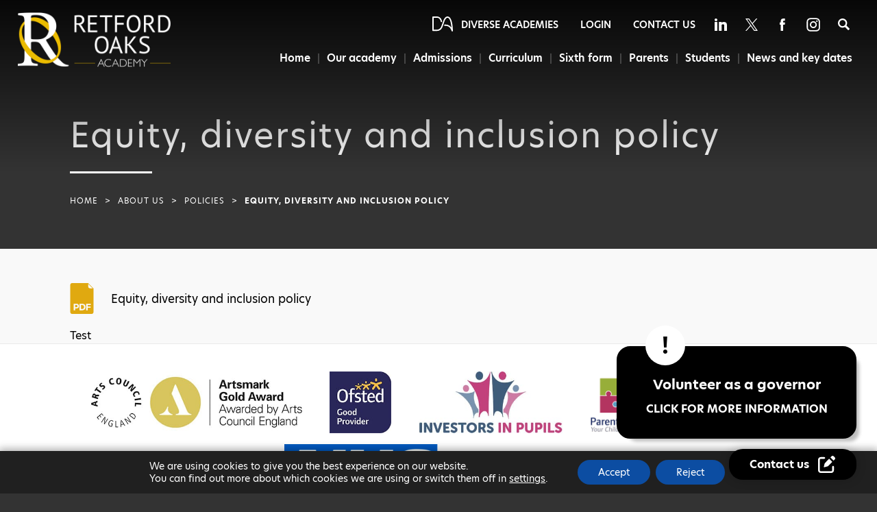

--- FILE ---
content_type: text/html; charset=UTF-8
request_url: https://www.retfordoaks-ac.org.uk/policies/single-equality/
body_size: 20053
content:
<!DOCTYPE html>

<html lang="en">

<head>

<meta charset="UTF-8" />

<meta name="viewport" content="width=device-width, initial-scale=1, user-scalable=yes, maximum-scale=2">

<link rel="shortcut icon" type="image/x-icon" href="https://www.retfordoaks-ac.org.uk/wp-content/themes/madebycoda-retfordoaks/favicon.ico">
<link rel="apple-touch-icon" sizes="114x114" href="https://www.retfordoaks-ac.org.uk/wp-content/themes/madebycoda-retfordoaks/114.jpg" />
<link rel="apple-touch-icon" sizes="72x72" href="https://www.retfordoaks-ac.org.uk/wp-content/themes/madebycoda-retfordoaks/72.jpg" />
<link rel="apple-touch-icon" href="https://www.retfordoaks-ac.org.uk/wp-content/themes/madebycoda-retfordoaks/200.jpg" />

<script>(function(html){html.className = html.className.replace(/\bno-js\b/,'js')})(document.documentElement);</script>
	<style>img:is([sizes="auto" i], [sizes^="auto," i]) { contain-intrinsic-size: 3000px 1500px }</style>
	<link rel="canonical" href="https://www.diverseacademies.org.uk/policies/single-equality/" />

	<!-- This site is optimized with the Yoast SEO plugin v26.8 - https://yoast.com/product/yoast-seo-wordpress/ -->
	<title>Equity, diversity and inclusion policy - Retford Oaks Academy</title>
	<meta property="og:locale" content="en_GB" />
	<meta property="og:type" content="article" />
	<meta property="og:title" content="Equity, diversity and inclusion policy - Retford Oaks Academy" />
	<meta property="og:description" content="Equity, diversity and inclusion policy" />
	<meta property="og:url" content="https://www.retfordoaks-ac.org.uk/policies/single-equality/" />
	<meta property="og:site_name" content="Retford Oaks Academy" />
	<meta property="article:modified_time" content="2025-09-02T10:03:46+00:00" />
	<meta name="twitter:card" content="summary_large_image" />
	<meta name="twitter:label1" content="Estimated reading time" />
	<meta name="twitter:data1" content="1 minute" />
	<meta name="twitter:label2" content="Written by" />
	<meta name="twitter:data2" content="V W" />
	<script type="application/ld+json" class="yoast-schema-graph">{"@context":"https://schema.org","@graph":[{"@type":"WebPage","@id":"https://www.retfordoaks-ac.org.uk/policies/single-equality/","url":"https://www.retfordoaks-ac.org.uk/policies/single-equality/","name":"Equity, diversity and inclusion policy - Retford Oaks Academy","isPartOf":{"@id":"https://www.retfordoaks-ac.org.uk/#website"},"datePublished":"2018-08-22T12:57:00+00:00","dateModified":"2025-09-02T10:03:46+00:00","breadcrumb":{"@id":"https://www.retfordoaks-ac.org.uk/policies/single-equality/#breadcrumb"},"inLanguage":"en-GB","potentialAction":[{"@type":"ReadAction","target":["https://www.retfordoaks-ac.org.uk/policies/single-equality/"]}]},{"@type":"BreadcrumbList","@id":"https://www.retfordoaks-ac.org.uk/policies/single-equality/#breadcrumb","itemListElement":[{"@type":"ListItem","position":1,"name":"Home","item":"https://www.retfordoaks-ac.org.uk/"},{"@type":"ListItem","position":2,"name":"Single equality policy"}]},{"@type":"WebSite","@id":"https://www.retfordoaks-ac.org.uk/#website","url":"https://www.retfordoaks-ac.org.uk/","name":"Retford Oaks Academy","description":"","potentialAction":[{"@type":"SearchAction","target":{"@type":"EntryPoint","urlTemplate":"https://www.retfordoaks-ac.org.uk/?s={search_term_string}"},"query-input":{"@type":"PropertyValueSpecification","valueRequired":true,"valueName":"search_term_string"}}],"inLanguage":"en-GB"}]}</script>
	<!-- / Yoast SEO plugin. -->



<!-- Search Engine Optimization by Rank Math PRO - https://rankmath.com/ -->
<title>Equity, diversity and inclusion policy - Retford Oaks Academy</title>
<meta name="robots" content="follow, noindex"/>
<meta property="og:locale" content="en_GB" />
<meta property="og:type" content="article" />
<meta property="og:title" content="Equity, diversity and inclusion policy - Retford Oaks Academy" />
<meta property="og:description" content="Equity, diversity and inclusion policy" />
<meta property="og:url" content="https://www.retfordoaks-ac.org.uk/policies/single-equality/" />
<meta property="og:site_name" content="Retford Oaks Academy" />
<meta property="article:section" content="Education" />
<meta property="og:updated_time" content="2025-09-02T11:03:46+01:00" />
<meta name="twitter:card" content="summary_large_image" />
<meta name="twitter:title" content="Equity, diversity and inclusion policy - Retford Oaks Academy" />
<meta name="twitter:description" content="Equity, diversity and inclusion policy" />
<!-- /Rank Math WordPress SEO plugin -->

<link rel='dns-prefetch' href='//www.retfordoaks-ac.org.uk' />
<link rel="alternate" type="application/rss+xml" title="Retford Oaks Academy &raquo; Feed" href="https://www.retfordoaks-ac.org.uk/feed/" />
<link rel="alternate" type="application/rss+xml" title="Retford Oaks Academy &raquo; Comments Feed" href="https://www.retfordoaks-ac.org.uk/comments/feed/" />
		<style>
			.lazyload,
			.lazyloading {
				max-width: 100%;
			}
		</style>
		<link rel='stylesheet' id='wpmf-bakery-style-css' href='https://www.retfordoaks-ac.org.uk/wp-content/plugins/wp-media-folder/assets/css/vc_style.css?ver=6.1.9' type='text/css' media='all' />
<link rel='stylesheet' id='wpmf-bakery-display-gallery-style-css' href='https://www.retfordoaks-ac.org.uk/wp-content/plugins/wp-media-folder/assets/css/display-gallery/style-display-gallery.css?ver=6.1.9' type='text/css' media='all' />
<link rel='stylesheet' id='wp-block-library-css' href='https://www.retfordoaks-ac.org.uk/wp-includes/css/dist/block-library/style.min.css?ver=6.8.3' type='text/css' media='all' />
<style id='classic-theme-styles-inline-css' type='text/css'>
/*! This file is auto-generated */
.wp-block-button__link{color:#fff;background-color:#32373c;border-radius:9999px;box-shadow:none;text-decoration:none;padding:calc(.667em + 2px) calc(1.333em + 2px);font-size:1.125em}.wp-block-file__button{background:#32373c;color:#fff;text-decoration:none}
</style>
<style id='co-authors-plus-coauthors-style-inline-css' type='text/css'>
.wp-block-co-authors-plus-coauthors.is-layout-flow [class*=wp-block-co-authors-plus]{display:inline}

</style>
<style id='co-authors-plus-avatar-style-inline-css' type='text/css'>
.wp-block-co-authors-plus-avatar :where(img){height:auto;max-width:100%;vertical-align:bottom}.wp-block-co-authors-plus-coauthors.is-layout-flow .wp-block-co-authors-plus-avatar :where(img){vertical-align:middle}.wp-block-co-authors-plus-avatar:is(.alignleft,.alignright){display:table}.wp-block-co-authors-plus-avatar.aligncenter{display:table;margin-inline:auto}

</style>
<style id='co-authors-plus-image-style-inline-css' type='text/css'>
.wp-block-co-authors-plus-image{margin-bottom:0}.wp-block-co-authors-plus-image :where(img){height:auto;max-width:100%;vertical-align:bottom}.wp-block-co-authors-plus-coauthors.is-layout-flow .wp-block-co-authors-plus-image :where(img){vertical-align:middle}.wp-block-co-authors-plus-image:is(.alignfull,.alignwide) :where(img){width:100%}.wp-block-co-authors-plus-image:is(.alignleft,.alignright){display:table}.wp-block-co-authors-plus-image.aligncenter{display:table;margin-inline:auto}

</style>
<link rel='stylesheet' id='wpmf-gallery-popup-style-css' href='https://www.retfordoaks-ac.org.uk/wp-content/plugins/wp-media-folder/assets/css/display-gallery/magnific-popup.css?ver=0.9.9' type='text/css' media='all' />
<link rel='stylesheet' id='wpmf-gallery-style-css' href='https://www.retfordoaks-ac.org.uk/wp-content/plugins/wp-media-folder/assets/css/display-gallery/style-display-gallery.css?ver=6.1.9' type='text/css' media='all' />
<link rel='stylesheet' id='wpmf-slick-style-css' href='https://www.retfordoaks-ac.org.uk/wp-content/plugins/wp-media-folder/assets/js/slick/slick.css?ver=6.1.9' type='text/css' media='all' />
<link rel='stylesheet' id='wpmf-slick-theme-style-css' href='https://www.retfordoaks-ac.org.uk/wp-content/plugins/wp-media-folder/assets/js/slick/slick-theme.css?ver=6.1.9' type='text/css' media='all' />
<style id='global-styles-inline-css' type='text/css'>
:root{--wp--preset--aspect-ratio--square: 1;--wp--preset--aspect-ratio--4-3: 4/3;--wp--preset--aspect-ratio--3-4: 3/4;--wp--preset--aspect-ratio--3-2: 3/2;--wp--preset--aspect-ratio--2-3: 2/3;--wp--preset--aspect-ratio--16-9: 16/9;--wp--preset--aspect-ratio--9-16: 9/16;--wp--preset--color--black: #000000;--wp--preset--color--cyan-bluish-gray: #abb8c3;--wp--preset--color--white: #ffffff;--wp--preset--color--pale-pink: #f78da7;--wp--preset--color--vivid-red: #cf2e2e;--wp--preset--color--luminous-vivid-orange: #ff6900;--wp--preset--color--luminous-vivid-amber: #fcb900;--wp--preset--color--light-green-cyan: #7bdcb5;--wp--preset--color--vivid-green-cyan: #00d084;--wp--preset--color--pale-cyan-blue: #8ed1fc;--wp--preset--color--vivid-cyan-blue: #0693e3;--wp--preset--color--vivid-purple: #9b51e0;--wp--preset--gradient--vivid-cyan-blue-to-vivid-purple: linear-gradient(135deg,rgba(6,147,227,1) 0%,rgb(155,81,224) 100%);--wp--preset--gradient--light-green-cyan-to-vivid-green-cyan: linear-gradient(135deg,rgb(122,220,180) 0%,rgb(0,208,130) 100%);--wp--preset--gradient--luminous-vivid-amber-to-luminous-vivid-orange: linear-gradient(135deg,rgba(252,185,0,1) 0%,rgba(255,105,0,1) 100%);--wp--preset--gradient--luminous-vivid-orange-to-vivid-red: linear-gradient(135deg,rgba(255,105,0,1) 0%,rgb(207,46,46) 100%);--wp--preset--gradient--very-light-gray-to-cyan-bluish-gray: linear-gradient(135deg,rgb(238,238,238) 0%,rgb(169,184,195) 100%);--wp--preset--gradient--cool-to-warm-spectrum: linear-gradient(135deg,rgb(74,234,220) 0%,rgb(151,120,209) 20%,rgb(207,42,186) 40%,rgb(238,44,130) 60%,rgb(251,105,98) 80%,rgb(254,248,76) 100%);--wp--preset--gradient--blush-light-purple: linear-gradient(135deg,rgb(255,206,236) 0%,rgb(152,150,240) 100%);--wp--preset--gradient--blush-bordeaux: linear-gradient(135deg,rgb(254,205,165) 0%,rgb(254,45,45) 50%,rgb(107,0,62) 100%);--wp--preset--gradient--luminous-dusk: linear-gradient(135deg,rgb(255,203,112) 0%,rgb(199,81,192) 50%,rgb(65,88,208) 100%);--wp--preset--gradient--pale-ocean: linear-gradient(135deg,rgb(255,245,203) 0%,rgb(182,227,212) 50%,rgb(51,167,181) 100%);--wp--preset--gradient--electric-grass: linear-gradient(135deg,rgb(202,248,128) 0%,rgb(113,206,126) 100%);--wp--preset--gradient--midnight: linear-gradient(135deg,rgb(2,3,129) 0%,rgb(40,116,252) 100%);--wp--preset--font-size--small: 13px;--wp--preset--font-size--medium: 20px;--wp--preset--font-size--large: 36px;--wp--preset--font-size--x-large: 42px;--wp--preset--spacing--20: 0.44rem;--wp--preset--spacing--30: 0.67rem;--wp--preset--spacing--40: 1rem;--wp--preset--spacing--50: 1.5rem;--wp--preset--spacing--60: 2.25rem;--wp--preset--spacing--70: 3.38rem;--wp--preset--spacing--80: 5.06rem;--wp--preset--shadow--natural: 6px 6px 9px rgba(0, 0, 0, 0.2);--wp--preset--shadow--deep: 12px 12px 50px rgba(0, 0, 0, 0.4);--wp--preset--shadow--sharp: 6px 6px 0px rgba(0, 0, 0, 0.2);--wp--preset--shadow--outlined: 6px 6px 0px -3px rgba(255, 255, 255, 1), 6px 6px rgba(0, 0, 0, 1);--wp--preset--shadow--crisp: 6px 6px 0px rgba(0, 0, 0, 1);}:where(.is-layout-flex){gap: 0.5em;}:where(.is-layout-grid){gap: 0.5em;}body .is-layout-flex{display: flex;}.is-layout-flex{flex-wrap: wrap;align-items: center;}.is-layout-flex > :is(*, div){margin: 0;}body .is-layout-grid{display: grid;}.is-layout-grid > :is(*, div){margin: 0;}:where(.wp-block-columns.is-layout-flex){gap: 2em;}:where(.wp-block-columns.is-layout-grid){gap: 2em;}:where(.wp-block-post-template.is-layout-flex){gap: 1.25em;}:where(.wp-block-post-template.is-layout-grid){gap: 1.25em;}.has-black-color{color: var(--wp--preset--color--black) !important;}.has-cyan-bluish-gray-color{color: var(--wp--preset--color--cyan-bluish-gray) !important;}.has-white-color{color: var(--wp--preset--color--white) !important;}.has-pale-pink-color{color: var(--wp--preset--color--pale-pink) !important;}.has-vivid-red-color{color: var(--wp--preset--color--vivid-red) !important;}.has-luminous-vivid-orange-color{color: var(--wp--preset--color--luminous-vivid-orange) !important;}.has-luminous-vivid-amber-color{color: var(--wp--preset--color--luminous-vivid-amber) !important;}.has-light-green-cyan-color{color: var(--wp--preset--color--light-green-cyan) !important;}.has-vivid-green-cyan-color{color: var(--wp--preset--color--vivid-green-cyan) !important;}.has-pale-cyan-blue-color{color: var(--wp--preset--color--pale-cyan-blue) !important;}.has-vivid-cyan-blue-color{color: var(--wp--preset--color--vivid-cyan-blue) !important;}.has-vivid-purple-color{color: var(--wp--preset--color--vivid-purple) !important;}.has-black-background-color{background-color: var(--wp--preset--color--black) !important;}.has-cyan-bluish-gray-background-color{background-color: var(--wp--preset--color--cyan-bluish-gray) !important;}.has-white-background-color{background-color: var(--wp--preset--color--white) !important;}.has-pale-pink-background-color{background-color: var(--wp--preset--color--pale-pink) !important;}.has-vivid-red-background-color{background-color: var(--wp--preset--color--vivid-red) !important;}.has-luminous-vivid-orange-background-color{background-color: var(--wp--preset--color--luminous-vivid-orange) !important;}.has-luminous-vivid-amber-background-color{background-color: var(--wp--preset--color--luminous-vivid-amber) !important;}.has-light-green-cyan-background-color{background-color: var(--wp--preset--color--light-green-cyan) !important;}.has-vivid-green-cyan-background-color{background-color: var(--wp--preset--color--vivid-green-cyan) !important;}.has-pale-cyan-blue-background-color{background-color: var(--wp--preset--color--pale-cyan-blue) !important;}.has-vivid-cyan-blue-background-color{background-color: var(--wp--preset--color--vivid-cyan-blue) !important;}.has-vivid-purple-background-color{background-color: var(--wp--preset--color--vivid-purple) !important;}.has-black-border-color{border-color: var(--wp--preset--color--black) !important;}.has-cyan-bluish-gray-border-color{border-color: var(--wp--preset--color--cyan-bluish-gray) !important;}.has-white-border-color{border-color: var(--wp--preset--color--white) !important;}.has-pale-pink-border-color{border-color: var(--wp--preset--color--pale-pink) !important;}.has-vivid-red-border-color{border-color: var(--wp--preset--color--vivid-red) !important;}.has-luminous-vivid-orange-border-color{border-color: var(--wp--preset--color--luminous-vivid-orange) !important;}.has-luminous-vivid-amber-border-color{border-color: var(--wp--preset--color--luminous-vivid-amber) !important;}.has-light-green-cyan-border-color{border-color: var(--wp--preset--color--light-green-cyan) !important;}.has-vivid-green-cyan-border-color{border-color: var(--wp--preset--color--vivid-green-cyan) !important;}.has-pale-cyan-blue-border-color{border-color: var(--wp--preset--color--pale-cyan-blue) !important;}.has-vivid-cyan-blue-border-color{border-color: var(--wp--preset--color--vivid-cyan-blue) !important;}.has-vivid-purple-border-color{border-color: var(--wp--preset--color--vivid-purple) !important;}.has-vivid-cyan-blue-to-vivid-purple-gradient-background{background: var(--wp--preset--gradient--vivid-cyan-blue-to-vivid-purple) !important;}.has-light-green-cyan-to-vivid-green-cyan-gradient-background{background: var(--wp--preset--gradient--light-green-cyan-to-vivid-green-cyan) !important;}.has-luminous-vivid-amber-to-luminous-vivid-orange-gradient-background{background: var(--wp--preset--gradient--luminous-vivid-amber-to-luminous-vivid-orange) !important;}.has-luminous-vivid-orange-to-vivid-red-gradient-background{background: var(--wp--preset--gradient--luminous-vivid-orange-to-vivid-red) !important;}.has-very-light-gray-to-cyan-bluish-gray-gradient-background{background: var(--wp--preset--gradient--very-light-gray-to-cyan-bluish-gray) !important;}.has-cool-to-warm-spectrum-gradient-background{background: var(--wp--preset--gradient--cool-to-warm-spectrum) !important;}.has-blush-light-purple-gradient-background{background: var(--wp--preset--gradient--blush-light-purple) !important;}.has-blush-bordeaux-gradient-background{background: var(--wp--preset--gradient--blush-bordeaux) !important;}.has-luminous-dusk-gradient-background{background: var(--wp--preset--gradient--luminous-dusk) !important;}.has-pale-ocean-gradient-background{background: var(--wp--preset--gradient--pale-ocean) !important;}.has-electric-grass-gradient-background{background: var(--wp--preset--gradient--electric-grass) !important;}.has-midnight-gradient-background{background: var(--wp--preset--gradient--midnight) !important;}.has-small-font-size{font-size: var(--wp--preset--font-size--small) !important;}.has-medium-font-size{font-size: var(--wp--preset--font-size--medium) !important;}.has-large-font-size{font-size: var(--wp--preset--font-size--large) !important;}.has-x-large-font-size{font-size: var(--wp--preset--font-size--x-large) !important;}
:where(.wp-block-post-template.is-layout-flex){gap: 1.25em;}:where(.wp-block-post-template.is-layout-grid){gap: 1.25em;}
:where(.wp-block-columns.is-layout-flex){gap: 2em;}:where(.wp-block-columns.is-layout-grid){gap: 2em;}
:root :where(.wp-block-pullquote){font-size: 1.5em;line-height: 1.6;}
</style>
<link rel='stylesheet' id='netsposts_css-css' href='https://www.retfordoaks-ac.org.uk/wp-content/plugins/network-posts-extended/css/net_posts_extended.css?ver=1.0.0' type='text/css' media='all' />
<link rel='stylesheet' id='netsposts_star_css-css' href='https://www.retfordoaks-ac.org.uk/wp-content/plugins/network-posts-extended/css/fontawesome-stars.css?ver=6.8.3' type='text/css' media='all' />
<link rel='stylesheet' id='twentyfifteen-style-css' href='https://www.retfordoaks-ac.org.uk/wp-content/themes/madebycoda-retfordoaks/style.css?ver=6.8.3' type='text/css' media='all' />
<!--[if lt IE 9]>
<link rel='stylesheet' id='twentyfifteen-ie-css' href='https://www.retfordoaks-ac.org.uk/wp-content/themes/madebycoda/css/ie.css?ver=20141010' type='text/css' media='all' />
<![endif]-->
<!--[if lt IE 8]>
<link rel='stylesheet' id='twentyfifteen-ie7-css' href='https://www.retfordoaks-ac.org.uk/wp-content/themes/madebycoda/css/ie7.css?ver=20141010' type='text/css' media='all' />
<![endif]-->
<link rel='stylesheet' id='vc_plugin_table_style_css-css' href='https://www.retfordoaks-ac.org.uk/wp-content/plugins/easy-tables-vc/assets/css/style.min.css?ver=2.2.0' type='text/css' media='all' />
<link rel='stylesheet' id='vc_plugin_themes_css-css' href='https://www.retfordoaks-ac.org.uk/wp-content/plugins/easy-tables-vc/assets/css/themes.min.css?ver=2.2.0' type='text/css' media='all' />
<link rel='stylesheet' id='moove_gdpr_frontend-css' href='https://www.retfordoaks-ac.org.uk/wp-content/plugins/gdpr-cookie-compliance/dist/styles/gdpr-main-nf.css?ver=5.0.9' type='text/css' media='all' />
<style id='moove_gdpr_frontend-inline-css' type='text/css'>
				#moove_gdpr_cookie_modal .moove-gdpr-modal-content .moove-gdpr-tab-main h3.tab-title, 
				#moove_gdpr_cookie_modal .moove-gdpr-modal-content .moove-gdpr-tab-main span.tab-title,
				#moove_gdpr_cookie_modal .moove-gdpr-modal-content .moove-gdpr-modal-left-content #moove-gdpr-menu li a, 
				#moove_gdpr_cookie_modal .moove-gdpr-modal-content .moove-gdpr-modal-left-content #moove-gdpr-menu li button,
				#moove_gdpr_cookie_modal .moove-gdpr-modal-content .moove-gdpr-modal-left-content .moove-gdpr-branding-cnt a,
				#moove_gdpr_cookie_modal .moove-gdpr-modal-content .moove-gdpr-modal-footer-content .moove-gdpr-button-holder a.mgbutton, 
				#moove_gdpr_cookie_modal .moove-gdpr-modal-content .moove-gdpr-modal-footer-content .moove-gdpr-button-holder button.mgbutton,
				#moove_gdpr_cookie_modal .cookie-switch .cookie-slider:after, 
				#moove_gdpr_cookie_modal .cookie-switch .slider:after, 
				#moove_gdpr_cookie_modal .switch .cookie-slider:after, 
				#moove_gdpr_cookie_modal .switch .slider:after,
				#moove_gdpr_cookie_info_bar .moove-gdpr-info-bar-container .moove-gdpr-info-bar-content p, 
				#moove_gdpr_cookie_info_bar .moove-gdpr-info-bar-container .moove-gdpr-info-bar-content p a,
				#moove_gdpr_cookie_info_bar .moove-gdpr-info-bar-container .moove-gdpr-info-bar-content a.mgbutton, 
				#moove_gdpr_cookie_info_bar .moove-gdpr-info-bar-container .moove-gdpr-info-bar-content button.mgbutton,
				#moove_gdpr_cookie_modal .moove-gdpr-modal-content .moove-gdpr-tab-main .moove-gdpr-tab-main-content h1, 
				#moove_gdpr_cookie_modal .moove-gdpr-modal-content .moove-gdpr-tab-main .moove-gdpr-tab-main-content h2, 
				#moove_gdpr_cookie_modal .moove-gdpr-modal-content .moove-gdpr-tab-main .moove-gdpr-tab-main-content h3, 
				#moove_gdpr_cookie_modal .moove-gdpr-modal-content .moove-gdpr-tab-main .moove-gdpr-tab-main-content h4, 
				#moove_gdpr_cookie_modal .moove-gdpr-modal-content .moove-gdpr-tab-main .moove-gdpr-tab-main-content h5, 
				#moove_gdpr_cookie_modal .moove-gdpr-modal-content .moove-gdpr-tab-main .moove-gdpr-tab-main-content h6,
				#moove_gdpr_cookie_modal .moove-gdpr-modal-content.moove_gdpr_modal_theme_v2 .moove-gdpr-modal-title .tab-title,
				#moove_gdpr_cookie_modal .moove-gdpr-modal-content.moove_gdpr_modal_theme_v2 .moove-gdpr-tab-main h3.tab-title, 
				#moove_gdpr_cookie_modal .moove-gdpr-modal-content.moove_gdpr_modal_theme_v2 .moove-gdpr-tab-main span.tab-title,
				#moove_gdpr_cookie_modal .moove-gdpr-modal-content.moove_gdpr_modal_theme_v2 .moove-gdpr-branding-cnt a {
					font-weight: inherit				}
			#moove_gdpr_cookie_modal,#moove_gdpr_cookie_info_bar,.gdpr_cookie_settings_shortcode_content{font-family:inherit}#moove_gdpr_save_popup_settings_button{background-color:#373737;color:#fff}#moove_gdpr_save_popup_settings_button:hover{background-color:#000}#moove_gdpr_cookie_info_bar .moove-gdpr-info-bar-container .moove-gdpr-info-bar-content a.mgbutton,#moove_gdpr_cookie_info_bar .moove-gdpr-info-bar-container .moove-gdpr-info-bar-content button.mgbutton{background-color:#0c4da2}#moove_gdpr_cookie_modal .moove-gdpr-modal-content .moove-gdpr-modal-footer-content .moove-gdpr-button-holder a.mgbutton,#moove_gdpr_cookie_modal .moove-gdpr-modal-content .moove-gdpr-modal-footer-content .moove-gdpr-button-holder button.mgbutton,.gdpr_cookie_settings_shortcode_content .gdpr-shr-button.button-green{background-color:#0c4da2;border-color:#0c4da2}#moove_gdpr_cookie_modal .moove-gdpr-modal-content .moove-gdpr-modal-footer-content .moove-gdpr-button-holder a.mgbutton:hover,#moove_gdpr_cookie_modal .moove-gdpr-modal-content .moove-gdpr-modal-footer-content .moove-gdpr-button-holder button.mgbutton:hover,.gdpr_cookie_settings_shortcode_content .gdpr-shr-button.button-green:hover{background-color:#fff;color:#0c4da2}#moove_gdpr_cookie_modal .moove-gdpr-modal-content .moove-gdpr-modal-close i,#moove_gdpr_cookie_modal .moove-gdpr-modal-content .moove-gdpr-modal-close span.gdpr-icon{background-color:#0c4da2;border:1px solid #0c4da2}#moove_gdpr_cookie_info_bar span.moove-gdpr-infobar-allow-all.focus-g,#moove_gdpr_cookie_info_bar span.moove-gdpr-infobar-allow-all:focus,#moove_gdpr_cookie_info_bar button.moove-gdpr-infobar-allow-all.focus-g,#moove_gdpr_cookie_info_bar button.moove-gdpr-infobar-allow-all:focus,#moove_gdpr_cookie_info_bar span.moove-gdpr-infobar-reject-btn.focus-g,#moove_gdpr_cookie_info_bar span.moove-gdpr-infobar-reject-btn:focus,#moove_gdpr_cookie_info_bar button.moove-gdpr-infobar-reject-btn.focus-g,#moove_gdpr_cookie_info_bar button.moove-gdpr-infobar-reject-btn:focus,#moove_gdpr_cookie_info_bar span.change-settings-button.focus-g,#moove_gdpr_cookie_info_bar span.change-settings-button:focus,#moove_gdpr_cookie_info_bar button.change-settings-button.focus-g,#moove_gdpr_cookie_info_bar button.change-settings-button:focus{-webkit-box-shadow:0 0 1px 3px #0c4da2;-moz-box-shadow:0 0 1px 3px #0c4da2;box-shadow:0 0 1px 3px #0c4da2}#moove_gdpr_cookie_modal .moove-gdpr-modal-content .moove-gdpr-modal-close i:hover,#moove_gdpr_cookie_modal .moove-gdpr-modal-content .moove-gdpr-modal-close span.gdpr-icon:hover,#moove_gdpr_cookie_info_bar span[data-href]>u.change-settings-button{color:#0c4da2}#moove_gdpr_cookie_modal .moove-gdpr-modal-content .moove-gdpr-modal-left-content #moove-gdpr-menu li.menu-item-selected a span.gdpr-icon,#moove_gdpr_cookie_modal .moove-gdpr-modal-content .moove-gdpr-modal-left-content #moove-gdpr-menu li.menu-item-selected button span.gdpr-icon{color:inherit}#moove_gdpr_cookie_modal .moove-gdpr-modal-content .moove-gdpr-modal-left-content #moove-gdpr-menu li a span.gdpr-icon,#moove_gdpr_cookie_modal .moove-gdpr-modal-content .moove-gdpr-modal-left-content #moove-gdpr-menu li button span.gdpr-icon{color:inherit}#moove_gdpr_cookie_modal .gdpr-acc-link{line-height:0;font-size:0;color:transparent;position:absolute}#moove_gdpr_cookie_modal .moove-gdpr-modal-content .moove-gdpr-modal-close:hover i,#moove_gdpr_cookie_modal .moove-gdpr-modal-content .moove-gdpr-modal-left-content #moove-gdpr-menu li a,#moove_gdpr_cookie_modal .moove-gdpr-modal-content .moove-gdpr-modal-left-content #moove-gdpr-menu li button,#moove_gdpr_cookie_modal .moove-gdpr-modal-content .moove-gdpr-modal-left-content #moove-gdpr-menu li button i,#moove_gdpr_cookie_modal .moove-gdpr-modal-content .moove-gdpr-modal-left-content #moove-gdpr-menu li a i,#moove_gdpr_cookie_modal .moove-gdpr-modal-content .moove-gdpr-tab-main .moove-gdpr-tab-main-content a:hover,#moove_gdpr_cookie_info_bar.moove-gdpr-dark-scheme .moove-gdpr-info-bar-container .moove-gdpr-info-bar-content a.mgbutton:hover,#moove_gdpr_cookie_info_bar.moove-gdpr-dark-scheme .moove-gdpr-info-bar-container .moove-gdpr-info-bar-content button.mgbutton:hover,#moove_gdpr_cookie_info_bar.moove-gdpr-dark-scheme .moove-gdpr-info-bar-container .moove-gdpr-info-bar-content a:hover,#moove_gdpr_cookie_info_bar.moove-gdpr-dark-scheme .moove-gdpr-info-bar-container .moove-gdpr-info-bar-content button:hover,#moove_gdpr_cookie_info_bar.moove-gdpr-dark-scheme .moove-gdpr-info-bar-container .moove-gdpr-info-bar-content span.change-settings-button:hover,#moove_gdpr_cookie_info_bar.moove-gdpr-dark-scheme .moove-gdpr-info-bar-container .moove-gdpr-info-bar-content button.change-settings-button:hover,#moove_gdpr_cookie_info_bar.moove-gdpr-dark-scheme .moove-gdpr-info-bar-container .moove-gdpr-info-bar-content u.change-settings-button:hover,#moove_gdpr_cookie_info_bar span[data-href]>u.change-settings-button,#moove_gdpr_cookie_info_bar.moove-gdpr-dark-scheme .moove-gdpr-info-bar-container .moove-gdpr-info-bar-content a.mgbutton.focus-g,#moove_gdpr_cookie_info_bar.moove-gdpr-dark-scheme .moove-gdpr-info-bar-container .moove-gdpr-info-bar-content button.mgbutton.focus-g,#moove_gdpr_cookie_info_bar.moove-gdpr-dark-scheme .moove-gdpr-info-bar-container .moove-gdpr-info-bar-content a.focus-g,#moove_gdpr_cookie_info_bar.moove-gdpr-dark-scheme .moove-gdpr-info-bar-container .moove-gdpr-info-bar-content button.focus-g,#moove_gdpr_cookie_info_bar.moove-gdpr-dark-scheme .moove-gdpr-info-bar-container .moove-gdpr-info-bar-content a.mgbutton:focus,#moove_gdpr_cookie_info_bar.moove-gdpr-dark-scheme .moove-gdpr-info-bar-container .moove-gdpr-info-bar-content button.mgbutton:focus,#moove_gdpr_cookie_info_bar.moove-gdpr-dark-scheme .moove-gdpr-info-bar-container .moove-gdpr-info-bar-content a:focus,#moove_gdpr_cookie_info_bar.moove-gdpr-dark-scheme .moove-gdpr-info-bar-container .moove-gdpr-info-bar-content button:focus,#moove_gdpr_cookie_info_bar.moove-gdpr-dark-scheme .moove-gdpr-info-bar-container .moove-gdpr-info-bar-content span.change-settings-button.focus-g,span.change-settings-button:focus,button.change-settings-button.focus-g,button.change-settings-button:focus,#moove_gdpr_cookie_info_bar.moove-gdpr-dark-scheme .moove-gdpr-info-bar-container .moove-gdpr-info-bar-content u.change-settings-button.focus-g,#moove_gdpr_cookie_info_bar.moove-gdpr-dark-scheme .moove-gdpr-info-bar-container .moove-gdpr-info-bar-content u.change-settings-button:focus{color:#0c4da2}#moove_gdpr_cookie_modal .moove-gdpr-branding.focus-g span,#moove_gdpr_cookie_modal .moove-gdpr-modal-content .moove-gdpr-tab-main a.focus-g,#moove_gdpr_cookie_modal .moove-gdpr-modal-content .moove-gdpr-tab-main .gdpr-cd-details-toggle.focus-g{color:#0c4da2}#moove_gdpr_cookie_modal.gdpr_lightbox-hide{display:none}
</style>
<script type="text/javascript" src="https://code.jquery.com/jquery-2.2.0.min.js?ver=3.7.1" id="jquery-core-js"></script>
<script></script><link rel="https://api.w.org/" href="https://www.retfordoaks-ac.org.uk/wp-json/" /><link rel="alternate" title="JSON" type="application/json" href="https://www.retfordoaks-ac.org.uk/wp-json/wp/v2/policies/15508" /><link rel="EditURI" type="application/rsd+xml" title="RSD" href="https://www.retfordoaks-ac.org.uk/xmlrpc.php?rsd" />
<meta name="generator" content="WordPress 6.8.3" />
<link rel='shortlink' href='https://www.retfordoaks-ac.org.uk/?p=15508' />
<link rel="alternate" title="oEmbed (JSON)" type="application/json+oembed" href="https://www.retfordoaks-ac.org.uk/wp-json/oembed/1.0/embed?url=https%3A%2F%2Fwww.retfordoaks-ac.org.uk%2Fpolicies%2Fsingle-equality%2F" />
<link rel="alternate" title="oEmbed (XML)" type="text/xml+oembed" href="https://www.retfordoaks-ac.org.uk/wp-json/oembed/1.0/embed?url=https%3A%2F%2Fwww.retfordoaks-ac.org.uk%2Fpolicies%2Fsingle-equality%2F&#038;format=xml" />
		<script>
			document.documentElement.className = document.documentElement.className.replace('no-js', 'js');
		</script>
				<style>
			.no-js img.lazyload {
				display: none;
			}

			figure.wp-block-image img.lazyloading {
				min-width: 150px;
			}

			.lazyload,
			.lazyloading {
				--smush-placeholder-width: 100px;
				--smush-placeholder-aspect-ratio: 1/1;
				width: var(--smush-image-width, var(--smush-placeholder-width)) !important;
				aspect-ratio: var(--smush-image-aspect-ratio, var(--smush-placeholder-aspect-ratio)) !important;
			}

						.lazyload, .lazyloading {
				opacity: 0;
			}

			.lazyloaded {
				opacity: 1;
				transition: opacity 400ms;
				transition-delay: 0ms;
			}

					</style>
		<meta name="generator" content="Powered by WPBakery Page Builder - drag and drop page builder for WordPress."/>
<noscript><style> .wpb_animate_when_almost_visible { opacity: 1; }</style></noscript>
<link rel="stylesheet" type="text/css" href="https://www.retfordoaks-ac.org.uk/wp-content/themes/madebycoda/css/navigation.css" media="screen" />
<link rel="stylesheet" type="text/css" href="https://www.retfordoaks-ac.org.uk/wp-content/themes/madebycoda/css/responsive.css" media="screen" />	
<link rel="stylesheet" id="genericons-css" href="https://www.retfordoaks-ac.org.uk/wp-content/themes/madebycoda-new/genericons/genericons.css" media="all">

<link rel="stylesheet" href="https://use.typekit.net/kji3ous.css">

<style>

 {
display: none !important;
}
	
#content h1,
#content h2, 
#content h3, 
.columns h3,
#content h4 
h2, 
.type-page h1,
#content p a:link,
#content p a:visited,
#content li a:link,
#content li a:visited,
footer.site-footer h2,
.search h2 a:link,
.search h2 a:visited,
.vc_gitem-post-data-source-post_date,
#show-hide h3 a:link,
#show-hide h3 a:visited,
blockquote,
#news-events h2.title,
#content a[href$=".pdf"],
#content a[href$=".doc"],
.vc_table_content a:link,
.vc_table_content a:visited,
.news h2 a:link,.news h2 a:visited,
.regular.slider article .date,
body.smaller #menu-toggle,
.alert,
.vc_toggle_title h4    {
		color: #000000;
	}

blockquote, .feedbackurl,
.call-1,
.call-3  {
		background: #000000;
	}

blockquote p {
color: #FFF !important;
}

body.smaller .white {
		fill: #000000;
	}

.governors-template-default #large-image,
.post-template-default #large-image,
.our_people-template-default #large-image,
.tax-event-venue #large-image,
.ceo_blog-template-default #large-image,
.single-event #large-image {
background: #000000;
background-color: #000000;
}

table tr.vc-th td, .fc-event {
		background: #000000 !important;
	}

.fc-event {
border-color: #000000 !important;
}

table td {
border: 1px solid #00000052 !important;
}

.vc_btn3.vc_btn3-color-blue, .vc_btn3.vc_btn3-color-blue.vc_btn3-style-flat,
.vc_btn3.vc_btn3-color-blue:hover, .vc_btn3.vc_btn3-color-blue.vc_btn3-style-flat:hover,
.vc_btn3.vc_btn3-color-juicy-pink,
.vc_btn3.vc_btn3-color-juicy-pink.vc_btn3-style-flat,
.vc_btn3.vc_btn3-color-juicy-pink:hover, 
.vc_btn3.vc_btn3-color-juicy-pink.vc_btn3-style-flat:hover,
#content .tour,
#cta,
.row.next {
		background: #000000 !important;
	}

#sidebar1 h3 {
		color: #000000;
	}

#sidebar1 .current_page_parent a:link,
#sidebar1 .current_page_parent a:visited {
		color: #000000;
	}

nav#navigation .sub-menu {
border-bottom: 4px solid #000000;
}

#news-events .button a:link,
#news-events .button a:visited {
		color: #000000;
	border: 2px solid #000000; 
	}

#news-events .button a:hover, #announcement  {
		background: #000000;
	border: 2px solid #000000;
	}

#content .tour:after {
border-left-color: #000000 !important;
}

.call-2 {
	background:  !important; 
}

.vc-th td  {
		color: #000000;
	}

/*--- Other ---*/

#content a[href$=".pdf"] {
background: url(https://www.retfordoaks-ac.org.uk/wp-content/themes/madebycoda-retfordoaks/pdf.svg) no-repeat;
background-size: 35px 45px;
text-decoration:  none;
}

#content a[href$=".doc"],
#content a[href$=".docx"] {
background: url(https://www.retfordoaks-ac.org.uk/wp-content/themes/madebycoda-retfordoaks/word.svg) no-repeat !important;
background-size: 35px 45px !important;
text-decoration:  none;
}

#content a[href$=".ppt"],
#content a[href$=".pptx"] {
background: url(https://www.retfordoaks-ac.org.uk/wp-content/themes/madebycoda-retfordoaks/ppt.svg) no-repeat !important;
background-size: 35px 45px !important;
text-decoration:  none;
}

#welcome,
#community,
section#why-study .box,
.full {
background: #000000;
}

#welcome .button a,
section.cta,
#hero .buttons .button a {
background: #d1b012;
}

#course-offer h2,
#why-study h2,
#latest-news h2 {
color: #d1b012;
}

</style>


</head>

<body id="front-page" class="wp-singular policies-template-default single single-policies postid-15508 wp-theme-madebycoda wp-child-theme-madebycoda-retfordoaks wpb-js-composer js-comp-ver-8.7.1 vc_responsive">

<a class="screen-reader-text skip-link" href="#content">Skip to content</a>

<div id="wrapper" class="single-equality">


<header id="masthead" role="banner"><div class="container">

<div class="logo"><a class="logo_img" href="https://www.retfordoaks-ac.org.uk" aria-label="Diverse Academies Logo">


</a></div>

<button id="menu-toggle" class="menu-toggle">Menu</button>

<div class="header-container">

<div id="header-menu" class="header-menu">

<nav id="navigation" class="main-navigation" role="navigation" aria-label="Primary Menu">
<div class="menu-main-menu-container"><ul id="menu-main-menu" class="nav-menu"><li id="menu-item-9564" class="menu-item menu-item-type-post_type menu-item-object-page menu-item-home menu-item-9564"><a href="https://www.retfordoaks-ac.org.uk/">Home</a></li>
<li id="menu-item-8749" class="menu-item menu-item-type-custom menu-item-object-custom menu-item-has-children menu-item-8749"><a href="https://www.retfordoaks-ac.org.uk/our-academy/principals-welcome/">Our academy</a>
<ul class="sub-menu">
	<li id="menu-item-9557" class="menu-item menu-item-type-post_type menu-item-object-page menu-item-9557"><a href="https://www.retfordoaks-ac.org.uk/our-academy/principals-welcome/">Principal’s welcome</a></li>
	<li id="menu-item-9558" class="menu-item menu-item-type-post_type menu-item-object-page menu-item-9558"><a href="https://www.retfordoaks-ac.org.uk/our-academy/vision-values-and-ethos/">Vision, values and ethos</a></li>
	<li id="menu-item-9560" class="menu-item menu-item-type-post_type menu-item-object-page menu-item-9560"><a href="https://www.retfordoaks-ac.org.uk/our-academy/our-trust/">Our Trust</a></li>
	<li id="menu-item-9559" class="menu-item menu-item-type-post_type menu-item-object-page menu-item-9559"><a href="https://www.retfordoaks-ac.org.uk/our-academy/our-facilities/">Our facilities</a></li>
	<li id="menu-item-9561" class="menu-item menu-item-type-post_type menu-item-object-page menu-item-9561"><a href="https://www.retfordoaks-ac.org.uk/our-academy/ofsted-reports/">Ofsted reports</a></li>
	<li id="menu-item-12265" class="menu-item menu-item-type-post_type menu-item-object-page menu-item-12265"><a href="https://www.retfordoaks-ac.org.uk/our-academy/dfe-performance-tables/">DfE performance tables</a></li>
	<li id="menu-item-9590" class="menu-item menu-item-type-post_type menu-item-object-page menu-item-9590"><a href="https://www.retfordoaks-ac.org.uk/our-academy/exam-results/">Exam results</a></li>
	<li id="menu-item-9562" class="menu-item menu-item-type-post_type menu-item-object-page menu-item-9562"><a href="https://www.retfordoaks-ac.org.uk/our-academy/governance/">Governance</a></li>
	<li id="menu-item-9563" class="menu-item menu-item-type-post_type menu-item-object-page menu-item-9563"><a href="https://www.retfordoaks-ac.org.uk/our-academy/policies/">Policies</a></li>
	<li id="menu-item-9565" class="menu-item menu-item-type-post_type menu-item-object-page menu-item-9565"><a href="https://www.retfordoaks-ac.org.uk/our-academy/pupil-premium-and-additional-funding/">Pupil premium and additional funding</a></li>
	<li id="menu-item-9589" class="menu-item menu-item-type-post_type menu-item-object-page menu-item-9589"><a href="https://www.retfordoaks-ac.org.uk/our-academy/special-educational-needs/">SEND information</a></li>
	<li id="menu-item-9587" class="menu-item menu-item-type-post_type menu-item-object-page menu-item-9587"><a href="https://www.retfordoaks-ac.org.uk/our-academy/safeguarding/">Safeguarding</a></li>
	<li id="menu-item-18131" class="menu-item menu-item-type-post_type menu-item-object-page menu-item-18131"><a href="https://www.retfordoaks-ac.org.uk/our-academy/equity-diversity-inclusion/">Equity, diversity and inclusion</a></li>
	<li id="menu-item-9566" class="menu-item menu-item-type-post_type menu-item-object-page menu-item-9566"><a href="https://www.retfordoaks-ac.org.uk/our-academy/diverse-association-for-professional-learning/">Diverse Association for Professional Learning</a></li>
	<li id="menu-item-9567" class="menu-item menu-item-type-post_type menu-item-object-page menu-item-9567"><a href="https://www.retfordoaks-ac.org.uk/our-academy/join-our-team/">Join our team</a></li>
	<li id="menu-item-17043" class="menu-item menu-item-type-post_type menu-item-object-page menu-item-17043"><a href="https://www.retfordoaks-ac.org.uk/our-academy/facilities-hire/">Facilities hire</a></li>
</ul>
</li>
<li id="menu-item-8750" class="menu-item menu-item-type-custom menu-item-object-custom menu-item-has-children menu-item-8750"><a href="https://www.retfordoaks-ac.org.uk/admissions/admissions">Admissions</a>
<ul class="sub-menu">
	<li id="menu-item-9568" class="menu-item menu-item-type-post_type menu-item-object-page menu-item-9568"><a href="https://www.retfordoaks-ac.org.uk/admissions/admissions/">How to apply</a></li>
	<li id="menu-item-9571" class="menu-item menu-item-type-post_type menu-item-object-page menu-item-9571"><a href="https://www.retfordoaks-ac.org.uk/admissions/september-admissions/">September 2026 admissions</a></li>
	<li id="menu-item-13131" class="menu-item menu-item-type-post_type menu-item-object-page menu-item-13131"><a href="https://www.retfordoaks-ac.org.uk/admissions/academy-prospectus/">Academy prospectus</a></li>
	<li id="menu-item-9569" class="menu-item menu-item-type-post_type menu-item-object-page menu-item-9569"><a href="https://www.retfordoaks-ac.org.uk/admissions/admissions-appeals/">Admissions appeals</a></li>
	<li id="menu-item-15886" class="menu-item menu-item-type-post_type menu-item-object-page menu-item-15886"><a href="https://www.retfordoaks-ac.org.uk/admissions/year-6-transition-information/">Transition</a></li>
	<li id="menu-item-9570" class="menu-item menu-item-type-post_type menu-item-object-page menu-item-9570"><a href="https://www.retfordoaks-ac.org.uk/admissions/in-year-transfers/">In-year transfers</a></li>
	<li id="menu-item-9831" class="menu-item menu-item-type-post_type menu-item-object-page menu-item-9831"><a href="https://www.retfordoaks-ac.org.uk/admissions/feeder-primary-schools/">Feeder primary schools</a></li>
</ul>
</li>
<li id="menu-item-8751" class="menu-item menu-item-type-custom menu-item-object-custom menu-item-has-children menu-item-8751"><a href="https://www.retfordoaks-ac.org.uk/curriculum/curriculum-overview/">Curriculum</a>
<ul class="sub-menu">
	<li id="menu-item-9573" class="menu-item menu-item-type-post_type menu-item-object-page menu-item-9573"><a href="https://www.retfordoaks-ac.org.uk/curriculum/curriculum-overview/">Our curriculum</a></li>
	<li id="menu-item-17136" class="menu-item menu-item-type-post_type menu-item-object-page menu-item-17136"><a href="https://www.retfordoaks-ac.org.uk/curriculum/curriculum-by-year-group/">Curriculum by year group</a></li>
	<li id="menu-item-9576" class="menu-item menu-item-type-post_type menu-item-object-page menu-item-9576"><a href="https://www.retfordoaks-ac.org.uk/curriculum/extra-curricular/">Extra-curricular</a></li>
	<li id="menu-item-9581" class="menu-item menu-item-type-post_type menu-item-object-page menu-item-9581"><a href="https://www.retfordoaks-ac.org.uk/curriculum/british-values/">British values</a></li>
	<li id="menu-item-9579" class="menu-item menu-item-type-post_type menu-item-object-page menu-item-9579"><a href="https://www.retfordoaks-ac.org.uk/curriculum/careers-and-guidance/">Careers and guidance</a></li>
	<li id="menu-item-9580" class="menu-item menu-item-type-post_type menu-item-object-page menu-item-9580"><a href="https://www.retfordoaks-ac.org.uk/curriculum/homework/">Homework</a></li>
	<li id="menu-item-9578" class="menu-item menu-item-type-post_type menu-item-object-page menu-item-9578"><a href="https://www.retfordoaks-ac.org.uk/curriculum/reading-and-literacy/">Reading and literacy</a></li>
</ul>
</li>
<li id="menu-item-13420" class="menu-item menu-item-type-custom menu-item-object-custom menu-item-has-children menu-item-13420"><a href="https://www.retfordoaks-ac.org.uk/sixth-form/">Sixth form</a>
<ul class="sub-menu">
	<li id="menu-item-19069" class="menu-item menu-item-type-post_type menu-item-object-page menu-item-19069"><a href="https://www.retfordoaks-ac.org.uk/sixth-form/welcome-to-retford-oaks-sixth-form/">Welcome to ROA sixth form</a></li>
	<li id="menu-item-19070" class="menu-item menu-item-type-post_type menu-item-object-page menu-item-19070"><a href="https://www.retfordoaks-ac.org.uk/sixth-form/our-community/">Our community</a></li>
	<li id="menu-item-19068" class="menu-item menu-item-type-post_type menu-item-object-page menu-item-19068"><a href="https://www.retfordoaks-ac.org.uk/sixth-form/apply-to-retford-oaks-sixth-form/">Apply</a></li>
	<li id="menu-item-19067" class="menu-item menu-item-type-post_type menu-item-object-page menu-item-19067"><a href="https://www.retfordoaks-ac.org.uk/sixth-form/sixth-form-open-evening/">Open evening</a></li>
	<li id="menu-item-19092" class="menu-item menu-item-type-post_type menu-item-object-page menu-item-19092"><a href="https://www.retfordoaks-ac.org.uk/sixth-form/courses/">Courses</a></li>
	<li id="menu-item-19141" class="menu-item menu-item-type-post_type menu-item-object-page menu-item-19141"><a href="https://www.retfordoaks-ac.org.uk/sixth-form/enrichment/">Enrichment</a></li>
	<li id="menu-item-19140" class="menu-item menu-item-type-post_type menu-item-object-page menu-item-19140"><a href="https://www.retfordoaks-ac.org.uk/sixth-form/foundation-school-in-health/">Foundation School in Health</a></li>
	<li id="menu-item-19131" class="menu-item menu-item-type-post_type menu-item-object-page menu-item-19131"><a href="https://www.retfordoaks-ac.org.uk/sixth-form/careers-and-higher-education/">Careers</a></li>
	<li id="menu-item-19091" class="menu-item menu-item-type-post_type menu-item-object-page menu-item-19091"><a href="https://www.retfordoaks-ac.org.uk/sixth-form/faqs/">FAQs</a></li>
	<li id="menu-item-19089" class="menu-item menu-item-type-post_type menu-item-object-page menu-item-19089"><a href="https://www.retfordoaks-ac.org.uk/sixth-form/dress-code/">Dress code</a></li>
	<li id="menu-item-19090" class="menu-item menu-item-type-post_type menu-item-object-page menu-item-19090"><a href="https://www.retfordoaks-ac.org.uk/sixth-form/sixth-form-bursaries/">Bursaries</a></li>
	<li id="menu-item-19132" class="menu-item menu-item-type-post_type menu-item-object-page menu-item-19132"><a href="https://www.retfordoaks-ac.org.uk/sixth-form/results/">Results</a></li>
</ul>
</li>
<li id="menu-item-8753" class="menu-item menu-item-type-custom menu-item-object-custom menu-item-has-children menu-item-8753"><a href="https://www.retfordoaks-ac.org.uk/parents/academy-day/">Parents</a>
<ul class="sub-menu">
	<li id="menu-item-9584" class="menu-item menu-item-type-post_type menu-item-object-page menu-item-9584"><a href="https://www.retfordoaks-ac.org.uk/parents/academy-day/">Academy day</a></li>
	<li id="menu-item-9586" class="menu-item menu-item-type-post_type menu-item-object-page menu-item-9586"><a href="https://www.retfordoaks-ac.org.uk/parents/attendance-and-behaviour/">Attendance and behaviour</a></li>
	<li id="menu-item-10642" class="menu-item menu-item-type-post_type menu-item-object-page menu-item-10642"><a href="https://www.retfordoaks-ac.org.uk/parents/buses-and-transport/">Buses and transport</a></li>
	<li id="menu-item-9592" class="menu-item menu-item-type-post_type menu-item-object-page menu-item-9592"><a href="https://www.retfordoaks-ac.org.uk/parents/catering-and-free-school-meals/">Catering and free school meals</a></li>
	<li id="menu-item-9588" class="menu-item menu-item-type-post_type menu-item-object-page menu-item-9588"><a href="https://www.retfordoaks-ac.org.uk/parents/learning-support/">Learning support</a></li>
	<li id="menu-item-9583" class="menu-item menu-item-type-post_type menu-item-object-page menu-item-9583"><a href="https://www.retfordoaks-ac.org.uk/parents/online-payments/">Online payments</a></li>
	<li id="menu-item-14080" class="menu-item menu-item-type-post_type menu-item-object-page menu-item-14080"><a href="https://www.retfordoaks-ac.org.uk/parents/online-safety/">Online safety</a></li>
	<li id="menu-item-9582" class="menu-item menu-item-type-post_type menu-item-object-page menu-item-9582"><a href="https://www.retfordoaks-ac.org.uk/parents/our-parent-app/">Parental communications – Weduc</a></li>
	<li id="menu-item-9591" class="menu-item menu-item-type-post_type menu-item-object-page menu-item-9591"><a href="https://www.retfordoaks-ac.org.uk/parents/pastoral-system/">Pastoral system</a></li>
	<li id="menu-item-13528" class="menu-item menu-item-type-post_type menu-item-object-page menu-item-13528"><a href="https://www.retfordoaks-ac.org.uk/parents/relationship-and-sex-education-rse-parent-consultation/">Relationship and sex education (RSE) – parent consultation</a></li>
	<li id="menu-item-13498" class="menu-item menu-item-type-post_type menu-item-object-page menu-item-13498"><a href="https://www.retfordoaks-ac.org.uk/parents/remote-education-provision/">Remote education provision</a></li>
	<li id="menu-item-9585" class="menu-item menu-item-type-post_type menu-item-object-page menu-item-9585"><a href="https://www.retfordoaks-ac.org.uk/parents/uniform-and-equipment/">Uniform and equipment</a></li>
	<li id="menu-item-15568" class="menu-item menu-item-type-post_type menu-item-object-page menu-item-15568"><a href="https://www.retfordoaks-ac.org.uk/parents/family-support/">Family support</a></li>
</ul>
</li>
<li id="menu-item-8754" class="menu-item menu-item-type-custom menu-item-object-custom menu-item-has-children menu-item-8754"><a href="https://www.retfordoaks-ac.org.uk/students/advice-and-counselling/">Students</a>
<ul class="sub-menu">
	<li id="menu-item-9593" class="menu-item menu-item-type-post_type menu-item-object-page menu-item-9593"><a href="https://www.retfordoaks-ac.org.uk/students/advice-and-counselling/">Advice and counselling</a></li>
	<li id="menu-item-9596" class="menu-item menu-item-type-post_type menu-item-object-page menu-item-9596"><a href="https://www.retfordoaks-ac.org.uk/students/exam-information/">Exams</a></li>
	<li id="menu-item-13662" class="menu-item menu-item-type-post_type menu-item-object-page menu-item-13662"><a href="https://www.retfordoaks-ac.org.uk/students/options/">GCSE Options</a></li>
	<li id="menu-item-9595" class="menu-item menu-item-type-post_type menu-item-object-page menu-item-9595"><a href="https://www.retfordoaks-ac.org.uk/students/homework/">Homework</a></li>
	<li id="menu-item-9598" class="menu-item menu-item-type-post_type menu-item-object-page menu-item-9598"><a href="https://www.retfordoaks-ac.org.uk/students/student-enrichment/">Student enrichment</a></li>
	<li id="menu-item-9594" class="menu-item menu-item-type-post_type menu-item-object-page menu-item-9594"><a href="https://www.retfordoaks-ac.org.uk/students/student-leadership/">Student leadership</a></li>
	<li id="menu-item-14075" class="menu-item menu-item-type-post_type menu-item-object-page menu-item-14075"><a href="https://www.retfordoaks-ac.org.uk/students/work-experience-2/">Work experience</a></li>
</ul>
</li>
<li id="menu-item-8755" class="last menu-item menu-item-type-custom menu-item-object-custom menu-item-has-children menu-item-8755"><a href="https://www.retfordoaks-ac.org.uk/news-and-calendar/latest-news/">News and key dates</a>
<ul class="sub-menu">
	<li id="menu-item-9600" class="menu-item menu-item-type-post_type menu-item-object-page menu-item-9600"><a href="https://www.retfordoaks-ac.org.uk/news-and-calendar/latest-news/">Latest news</a></li>
	<li id="menu-item-9602" class="menu-item menu-item-type-post_type menu-item-object-page menu-item-9602"><a href="https://www.retfordoaks-ac.org.uk/news-and-calendar/term-dates/">Term dates</a></li>
</ul>
</li>
</ul></div><li id="menu-item-7938" style="display: none;" class="responsive menu-item menu-item-type-custom menu-item-object-custom menu-item-7938"><a href="https://www.retfordoaks-ac.org.uk/login/">Login</a></li>
<li id="menu-item-7939" style="display: none;" class="responsive menu-item menu-item-type-custom menu-item-object-custom menu-item-7939"><a href="https://www.retfordoaks-ac.org.uk/contact-us/">Contact Us</a></li>
</nav>

</div>

<nav id="second-navigation" class="second-navigation" role="navigation" aria-label="Second Menu">

<div id="menu-quick"><div class="contquick">

<div class="dalp-svg">
<svg width="168" height="123" viewBox="0 0 168 123" fill="none" xmlns="http://www.w3.org/2000/svg">
<path d="M162.658 122.476C162.323 122.475 161.99 122.444 161.661 122.384C160.616 122.186 159.654 121.681 158.899 120.932C158.144 120.184 157.63 119.226 157.423 118.183C155.057 109.987 151.173 102.308 145.972 95.5454C134.897 81.3682 120.673 75.0677 101.962 76.8202C100.553 76.9523 99.15 76.5196 98.0606 75.6171C96.9711 74.7146 96.2849 73.4164 96.1527 72.0079C96.0205 70.5994 96.4533 69.1961 97.3557 68.1067C98.2582 67.0173 99.5565 66.331 100.965 66.1989C129.278 63.5516 145.37 77.3023 154.632 89.3052C155.115 89.931 155.578 90.5523 156.033 91.1782C155.305 82.3649 154.164 72.1748 152.389 62.0542C144.535 17.3483 131.16 10.6723 123.886 10.6723C108.234 10.6723 99.2125 38.1551 91.2477 62.4019C87.817 72.847 84.5764 82.7126 80.8443 90.3715C71.5814 109.379 57.1028 118.619 36.5788 118.619H5.33151C3.91757 118.619 2.56159 118.057 1.56178 117.057C0.561971 116.058 0.000196682 114.702 0 113.288L0 5.33615C0.000196682 3.9222 0.561971 2.56623 1.56178 1.56642C2.56159 0.566607 3.91757 0.00483278 5.33151 0.0046361H36.5788C46.1199 0.0046361 54.9146 3.0181 62.0125 8.72514C70.5661 15.6005 76.3658 26.0363 79.2495 39.7406C79.3943 40.4262 79.4026 41.1335 79.2738 41.8223C79.1451 42.511 78.8819 43.1676 78.4992 43.7546C78.1165 44.3415 77.6219 44.8473 77.0437 45.243C76.4654 45.6387 75.8149 45.9165 75.1292 46.0606C74.4435 46.2047 73.7361 46.2122 73.0475 46.0827C72.3589 45.9532 71.7025 45.6893 71.116 45.306C70.5295 44.9227 70.0242 44.4276 69.6292 43.8489C69.2341 43.2702 68.957 42.6194 68.8136 41.9335C63.0927 14.7289 46.1616 10.6677 36.5835 10.6677H10.6677V107.952H36.5835C52.8423 107.952 63.8623 100.882 71.2615 85.6936C74.6737 78.6839 77.803 69.1567 81.1178 59.0685C90.2092 31.3818 100.515 0 123.89 0C142.778 0 155.907 20.2922 162.917 60.3203C167.641 87.3024 167.97 113.816 167.994 116.871C168.029 117.594 167.917 118.316 167.665 118.995C167.412 119.673 167.025 120.293 166.526 120.817C166.027 121.341 165.427 121.758 164.762 122.044C164.097 122.329 163.381 122.476 162.658 122.476Z" fill="white"/>
</svg>

</div>

<div class="menu-top-quicklink-menu-container"><ul id="menu-top-quicklink-menu" class="nav-menu"><li id="menu-item-7937" class="menu-item menu-item-type-custom menu-item-object-custom menu-item-7937"><a href="https://www.diverseacademies.org.uk/" target="_blank">Diverse Academies</a></li>
<li id="menu-item-7938" class="responsive menu-item menu-item-type-custom menu-item-object-custom menu-item-7938"><a href="https://www.retfordoaks-ac.org.uk/login/" aria-label="Login">Login</a></li>
<li id="menu-item-7939" class="responsive menu-item menu-item-type-custom menu-item-object-custom menu-item-7939"><a href="https://www.retfordoaks-ac.org.uk/contact-us/" aria-label="Contact Us">Contact Us</a></li>
</ul></div>


<div class="social-links">

<li class="menu-item twitter"><a href="" aria-label="Linkedin Link" target="_blank">
	<svg class="twitter margin-right" width="32" height="32" viewBox="0 0 32 32" fill="none" xmlns="http://www.w3.org/2000/svg">
	<path d="M7 9H0V32H7V9Z" fill="white"/>
	<path d="M24.003 9C20 9 18.89 10.312 18 12V9H11V32H18V19C18 17 18 15 21.5 15C25 15 25 17 25 19V32H32V19C32 13 31 9 24.003 9Z" fill="white"/>
	<path d="M3.5 7C5.433 7 7 5.433 7 3.5C7 1.567 5.433 0 3.5 0C1.567 0 0 1.567 0 3.5C0 5.433 1.567 7 3.5 7Z" fill="white"/>
	</svg>
</a></li>

<li class="menu-item twitter"><a href="https://twitter.com/retfordoaks" aria-label="Twitter Link" target="_blank">
	<svg class="twitter margin-right" width="17" height="17" viewBox="0 0 24 24" fill="none" xmlns="http://www.w3.org/2000/svg">
<path d="M14.258 10.152L23.176 0H21.063L13.316 8.813L7.133 0H0L9.352 13.328L0 23.973H2.113L10.289 14.664L16.82 23.973H23.953L14.258 10.152ZM11.363 13.445L10.414 12.117L2.875 1.56H6.121L12.207 10.083L13.152 11.411L21.062 22.489H17.816L11.363 13.445Z" fill="white"></path>
</svg>
</a></li>

<li class="menu-item facebook"><a href="https://www.facebook.com/RetfordOaksAcademy/" aria-label="Facebook Link" target="_blank">
	<svg version="1.1" id="Layer_1" xmlns="https://www.w3.org/2000/svg" xmlns:xlink="https://www.w3.org/1999/xlink" x="0px" y="0px"
	 viewBox="0 0 22.5 48.4" style="enable-background:new 0 0 22.5 48.4;" xml:space="preserve">
	<path class="white" d="M22.4,15.7h-7.6v-5c0-1.9,1.2-2.3,2.1-2.3c0.9,0,5.4,0,5.4,0V0.1l-7.4,0C6.6,0,4.8,6.2,4.8,10.2v5.5H0v8.5h4.8
	c0,10.9,0,24.1,0,24.1h10c0,0,0-13.3,0-24.1h6.8L22.4,15.7z"/>
	</svg>
</a></li>

<li class="menu-item instagram"><a href="https://www.instagram.com/roasixthform?utm_source=ig_web_button_share_sheet&amp;igsh=ZDNlZDc0MzIxNw==" aria-label="Instagram Link" target="_blank">
	<svg width="50" height="51" viewBox="0 0 50 51" fill="none" xmlns="http://www.w3.org/2000/svg">
<path d="M25.1999 12.7C18.1999 12.7 12.3999 18.4 12.3999 25.5C12.3999 32.6 18.0999 38.3 25.1999 38.3C32.2999 38.3 37.9999 32.5 37.9999 25.5C37.9999 18.5 32.1999 12.7 25.1999 12.7ZM25.1999 33.7C20.6999 33.7 16.9999 30 16.9999 25.5C16.9999 21 20.6999 17.3 25.1999 17.3C29.6999 17.3 33.3999 21 33.3999 25.5C33.3999 30 29.6999 33.7 25.1999 33.7Z" fill="white"/>
<path d="M38.4999 15.3C40.1015 15.3 41.3999 14.0016 41.3999 12.4C41.3999 10.7984 40.1015 9.5 38.4999 9.5C36.8982 9.5 35.5999 10.7984 35.5999 12.4C35.5999 14.0016 36.8982 15.3 38.4999 15.3Z" fill="white"/>
<path d="M45.9999 4.9C43.3999 2.2 39.6999 0.800003 35.4999 0.800003H14.8999C6.1999 0.800003 0.399902 6.6 0.399902 15.3V35.8C0.399902 40.1 1.7999 43.8 4.5999 46.5C7.2999 49.1 10.8999 50.4 14.9999 50.4H35.3999C39.6999 50.4 43.2999 49 45.8999 46.5C48.5999 43.9 49.9999 40.2 49.9999 35.9V15.3C49.9999 11.1 48.5999 7.5 45.9999 4.9ZM45.5999 35.9C45.5999 39 44.4999 41.5 42.6999 43.2C40.8999 44.9 38.3999 45.8 35.3999 45.8H14.9999C11.9999 45.8 9.4999 44.9 7.6999 43.2C5.8999 41.4 4.9999 38.9 4.9999 35.8V15.3C4.9999 12.3 5.8999 9.8 7.6999 8C9.3999 6.3 11.9999 5.4 14.9999 5.4H35.5999C38.5999 5.4 41.0999 6.3 42.8999 8.1C44.5999 9.9 45.5999 12.4 45.5999 15.3V35.9Z" fill="white"/>
</svg>

</a></li>

<li class="menu-item search">
	
	<div class="search secondary-header"><div class="searcharea">
		<form role="search" method="get" autocomplete="off" id="searchform" class="searchform" action="https://www.retfordoaks-ac.org.uk/">
			<label for="s" class="visually-hidden">Search</label>
			<input type="text" id="s" name="s" placeholder="Search" aria-label="Search">
			<button type="submit">Enter</button>
		</form>
	</div></div>

</li>

</div>

</div>

</div>

</nav>


</div>

</header>

<link rel="stylesheet" type="text/css" href="https://www.retfordoaks-ac.org.uk/wp-content/themes/madebycoda/css/page.css" media="screen">




<div id="large-image" class="single-equality">

<div class="page-title">

<h1>Equity, diversity and inclusion policy</h1> 

<ul id="breadcrumbs" class="breadcrumbs"><li class="item-home"><a class="bread-link bread-home" href="https://www.retfordoaks-ac.org.uk" title="Home">Home</a></li><li class="separator separator-home"> &gt; </li><li class="item-cat item-cat-1 item-cat-uncategorized"><a class="bread-cat bread-cat-1 bread-cat-uncategorized" href="https://www.retfordoaks-ac.org.uk/about-us/">About Us</a></li><li class="separator separator-home"> &gt; </li><li class="item-cat item-cat-1 item-cat-uncategorized"><a class="bread-cat bread-cat-1 bread-cat-uncategorized" href="https://www.retfordoaks-ac.org.uk/about-us/policies/">Policies</a></li><li class="separator separator-1"> &gt; </li><li class="item-current item-3677"><strong class="bread-current bread-3677" title="Equity, diversity and inclusion policy">Equity, diversity and inclusion policy</strong></li></ul>

</div>

</div>

<div id="page">

<div class="container">

<div id="content" role="main">


<article id="post-15508" class="post-15508 policies type-policies status-publish hentry">

<div class="entry-content">

	<p><a href="https://www.diverseacademies.org.uk/wp-content/uploads/sites/25/2018/08/Single-Equality.pdf" target="_blank" rel="noopener">Equity, diversity and inclusion policy</a></p>
	
	Test
	

</div>

</article>



</div>

</div>
</div>

</div>

<link rel="stylesheet" type="text/css" href="https://www.retfordoaks-ac.org.uk/wp-content/themes/madebycoda/css/responsive.css" media="screen" />

<div class="row awards ptop40 pbottom20 textcenter" style="border-top: 1px solid #EAEAEA; background: #FFF;">
 

<div id="accreditations" data-aos="fade-in"><div class="container">
	

<img data-src="https://www.retfordoaks-ac.org.uk/wp-content/uploads/sites/16/2019/06/arts.jpg" alt="" src="[data-uri]" class="lazyload" style="--smush-placeholder-width: 516px; --smush-placeholder-aspect-ratio: 516/150;" />


<img data-src="https://www.retfordoaks-ac.org.uk/wp-content/uploads/sites/16/2018/10/ofsted.jpg" alt="" src="[data-uri]" class="lazyload" style="--smush-placeholder-width: 150px; --smush-placeholder-aspect-ratio: 150/150;" />


<img data-src="https://www.retfordoaks-ac.org.uk/wp-content/uploads/sites/16/2019/02/Investors-in-Pupils-Self-review-logo-00000002.jpg" alt="" src="[data-uri]" class="lazyload" style="--smush-placeholder-width: 350px; --smush-placeholder-aspect-ratio: 350/150;" />


<img data-src="https://www.retfordoaks-ac.org.uk/wp-content/uploads/sites/16/2019/04/200x200-small-square-e1526838812989.png" alt="" src="[data-uri]" class="lazyload" style="--smush-placeholder-width: 163px; --smush-placeholder-aspect-ratio: 163/186;" />


<img data-src="https://www.retfordoaks-ac.org.uk/wp-content/uploads/sites/16/2024/09/Music-Mark-Proud-School-2024-25-RGB.png" alt="" src="[data-uri]" class="lazyload" style="--smush-placeholder-width: 359px; --smush-placeholder-aspect-ratio: 359/192;" />


<img data-src="https://www.retfordoaks-ac.org.uk/wp-content/uploads/sites/16/2025/01/NHSFoundation.png" alt="" src="[data-uri]" class="lazyload" style="--smush-placeholder-width: 1278px; --smush-placeholder-aspect-ratio: 1278/256;" data-srcset="https://www.retfordoaks-ac.org.uk/wp-content/uploads/sites/16/2025/01/NHSFoundation.png 1278w, https://www.retfordoaks-ac.org.uk/wp-content/uploads/sites/16/2025/01/NHSFoundation-600x120.png 600w, https://www.retfordoaks-ac.org.uk/wp-content/uploads/sites/16/2025/01/NHSFoundation-1200x240.png 1200w, https://www.retfordoaks-ac.org.uk/wp-content/uploads/sites/16/2025/01/NHSFoundation-768x154.png 768w" data-sizes="auto" data-original-sizes="(max-width: 1278px) 100vw, 1278px" />


</div></div>	

	

</div>

<footer class="site-footer" role="contentinfo"><div class="container marginauto">

<h2>Contact us</h2>

<div class="row">

<aside id="text-2" class="widget widget_text"><div class="textwidget">
<p>Retford Oaks Academy<br />
Babworth Road<br />
Retford<br />
Nottinghamshire<br />
DN22 7NJ</p>
</div></aside>

<aside id="text-3" class="widget widget_text"><div class="textwidget">
<p>Principal: Luke Dickinson<br />
Executive Principal: Heather Widdup</p>
 <p>01777 861618</p>
 <a href="mailto:office@retfordoaks-ac.org.uk" aria-label="Email office@retfordoaks-ac.org.uk">office@retfordoaks-ac.org.uk</a>
</div></aside>



<div class="c40 right">

<div class="dalp-logo"><a href="https://www.diverseacademies.org.uk/" aria-label="Diverse Academies Website Link" target="_blank"><svg width="1106" height="265" viewBox="0 0 1106 265" fill="none" xmlns="http://www.w3.org/2000/svg">
<path d="M514.32 72.38C514.32 101.36 493.2 120.42 462.41 120.42H435.75V24.46H462.41C493.59 24.47 514.32 43.53 514.32 72.38ZM453.79 103.81H463.19C482.51 103.81 495.91 92.48 495.91 72.51C495.91 52.29 482.52 40.95 463.32 40.95H453.79V103.81Z" fill="white"/>
<path d="M524.88 27.95C524.897 25.3127 525.956 22.7892 527.827 20.9302C529.698 19.0713 532.228 18.028 534.865 18.028C537.502 18.028 540.032 19.0713 541.903 20.9302C543.774 22.7892 544.833 25.3127 544.85 27.95C544.799 30.5644 543.725 33.0546 541.858 34.8855C539.991 36.7164 537.48 37.7421 534.865 37.7421C532.25 37.7421 529.739 36.7164 527.872 34.8855C526.005 33.0546 524.931 30.5644 524.88 27.95V27.95ZM526.03 49.59H543.81V120.43H526.03V49.59Z" fill="white"/>
<path d="M551.66 49.59H570.6L587.09 101.49H587.47L603.96 49.59H622.25L596.36 120.43H577.42L551.66 49.59Z" fill="white"/>
<path d="M689.87 90.16H640.15C642.6 101.49 651.74 107.81 663.46 107.81C671.32 107.81 679.04 104.98 686 100.08V115.28C678.622 119.878 670.093 122.291 661.4 122.24C637.44 122.24 623.15 106.91 623.15 85.27C623.15 62.6 638.99 47.91 658.31 47.91C675.96 47.91 690.38 60.28 690.38 83.72C690.355 85.8757 690.185 88.0273 689.87 90.16V90.16ZM673.38 78.95C673.12 68 666.42 62.21 658.18 62.21C649.42 62.21 641.95 68.65 640.02 78.95H673.38Z" fill="white"/>
<path d="M701.19 49.59H715.36L717.16 60.41H717.42C719.326 56.8846 722.155 53.9438 725.604 51.9022C729.053 49.8607 732.992 48.7953 737 48.82C738.731 48.7816 740.46 48.9528 742.15 49.33V65.95C740.282 65.5915 738.382 65.4206 736.48 65.44C727.59 65.44 718.96 70.46 718.96 83.99V120.44H701.19V49.59Z" fill="white"/>
<path d="M796.63 53.58V69.16C791.61 65.43 783.36 62.59 775.25 62.59C768.03 62.59 764.04 65.3 764.04 69.55C764.04 74.06 768.68 75.86 777.31 78.18C788.64 81.15 801.01 85.01 801.01 99.69C801.01 113.34 790.32 122.23 772.03 122.23C762.11 122.23 753.35 119.52 747.04 115.02V98.14C753.675 104.136 762.307 107.445 771.25 107.42C779.24 107.42 783.74 104.46 783.74 99.82C783.74 94.8 778.2 93.12 768.67 90.29C757.21 87.07 746.77 82.69 746.77 69.94C746.77 57.19 757.2 47.92 774.59 47.92C782.85 47.91 791.35 50.1 796.63 53.58Z" fill="white"/>
<path d="M874.42 90.16H824.7C827.15 101.49 836.29 107.81 848.01 107.81C855.86 107.81 863.59 104.98 870.55 100.08V115.28C863.172 119.878 854.643 122.291 845.95 122.24C821.99 122.24 807.7 106.91 807.7 85.27C807.7 62.6 823.54 47.91 842.86 47.91C860.51 47.91 874.93 60.28 874.93 83.72C874.915 85.8762 874.745 88.0285 874.42 90.16V90.16ZM857.94 78.95C857.68 68 850.98 62.21 842.74 62.21C833.98 62.21 826.51 68.65 824.58 78.95H857.94Z" fill="white"/>
<path d="M505.81 236.81L496.4 211.56H458.79L449.52 236.81H430.72L467.17 140.85H487.91L524.75 236.81H505.81ZM463.95 196.36H491.13L477.48 159.91L463.95 196.36Z" fill="white"/>
<path d="M564.92 222.38C571.394 222.546 577.753 220.652 583.08 216.97V233.59C576.77 236.921 569.735 238.645 562.6 238.61C541.73 238.61 525.89 222.9 525.89 201.26C525.89 179.88 541.86 164.29 562.6 164.29C569.81 164.29 577.15 165.71 583.08 169.18V185.93C577.723 182.195 571.319 180.256 564.79 180.39C553.59 180.39 543.8 188.38 543.8 201.39C543.8 214.52 553.58 222.38 564.92 222.38" fill="white"/>
<path d="M589.77 201.51C589.77 178.97 605.36 164.29 621.45 164.29C626.257 164.202 631.003 165.383 635.209 167.712C639.415 170.042 642.934 173.438 645.41 177.56L647.22 165.97H662.16V236.81H647.22L645.41 225.22C642.941 229.357 639.428 232.773 635.222 235.125C631.017 237.477 626.268 238.682 621.45 238.62C605.36 238.61 589.77 223.8 589.77 201.51V201.51ZM644.64 201.38C644.64 189.01 636.78 180.38 626.35 180.38C615.66 180.38 607.68 189.14 607.68 201.38C607.68 213.62 615.66 222.38 626.35 222.38C636.79 222.38 644.64 213.75 644.64 201.38Z" fill="white"/>
<path d="M673.1 201.38C673.1 178.71 688.3 164.28 704.91 164.28C709.481 164.209 713.992 165.337 717.992 167.551C721.992 169.766 725.343 172.989 727.71 176.9V141.31H745.49V236.79H730.55L728.75 225.2C726.312 229.307 722.842 232.705 718.684 235.055C714.526 237.406 709.826 238.628 705.05 238.6C688.56 238.61 673.1 224.05 673.1 201.38V201.38ZM727.97 201.38C727.97 189.01 720.11 180.38 709.68 180.38C698.99 180.38 691 189.14 691 201.38C691 213.62 698.99 222.38 709.68 222.38C720.12 222.38 727.97 213.75 727.97 201.38Z" fill="white"/>
<path d="M823.15 206.54H773.43C775.88 217.87 785.02 224.19 796.74 224.19C804.59 224.19 812.32 221.36 819.28 216.46V231.66C811.903 236.259 803.373 238.672 794.68 238.62C770.72 238.62 756.43 223.29 756.43 201.65C756.43 178.98 772.27 164.3 791.59 164.3C809.24 164.3 823.66 176.66 823.66 200.11C823.639 202.263 823.469 204.411 823.15 206.54V206.54ZM806.66 195.33C806.4 184.38 799.7 178.59 791.46 178.59C782.7 178.59 775.23 185.03 773.3 195.33H806.66Z" fill="white"/>
<path d="M932.76 189.79V236.8H914.98V193.27C914.98 184.77 911.89 180.52 904.29 180.52C896.69 180.52 892.57 186.19 892.57 192.76V236.81H874.8V193.28C874.8 184.78 871.71 180.53 863.98 180.53C856.25 180.53 852.26 186.72 852.26 193.54V236.82H834.49V165.96H848.27L850.2 176.01H850.58C854.19 169.57 860.5 164.29 869.9 164.29C879.95 164.29 886.26 168.92 889.74 176.4C894.24 168.93 900.94 164.29 910.09 164.29C925.54 164.29 932.76 174.46 932.76 189.79" fill="white"/>
<path d="M946.27 144.32C946.287 141.683 947.346 139.159 949.217 137.3C951.088 135.441 953.618 134.398 956.255 134.398C958.892 134.398 961.422 135.441 963.293 137.3C965.164 139.159 966.223 141.683 966.24 144.32C966.189 146.934 965.115 149.425 963.248 151.255C961.381 153.086 958.87 154.112 956.255 154.112C953.64 154.112 951.129 153.086 949.262 151.255C947.395 149.425 946.321 146.934 946.27 144.32V144.32ZM947.43 165.96H965.21V236.8H947.43V165.96Z" fill="white"/>
<path d="M1043 206.54H993.28C995.73 217.87 1004.87 224.19 1016.59 224.19C1024.44 224.19 1032.17 221.36 1039.13 216.46V231.66C1031.75 236.258 1023.22 238.671 1014.53 238.62C990.57 238.62 976.28 223.29 976.28 201.65C976.28 178.98 992.12 164.3 1011.44 164.3C1029.09 164.3 1043.51 176.66 1043.51 200.11C1043.48 202.262 1043.31 204.411 1043 206.54V206.54ZM1026.51 195.33C1026.25 184.38 1019.55 178.59 1011.31 178.59C1002.55 178.59 995.08 185.03 993.15 195.33H1026.51Z" fill="white"/>
<path d="M1101.47 169.95V185.53C1096.45 181.8 1088.2 178.96 1080.08 178.96C1072.87 178.96 1068.88 181.67 1068.88 185.92C1068.88 190.43 1073.52 192.23 1082.15 194.55C1093.48 197.52 1105.85 201.38 1105.85 216.06C1105.85 229.71 1095.16 238.6 1076.87 238.6C1066.95 238.6 1058.19 235.9 1051.88 231.39V214.51C1058.52 220.503 1067.15 223.808 1076.09 223.78C1084.08 223.78 1088.58 220.82 1088.58 216.18C1088.58 211.16 1083.04 209.48 1073.51 206.65C1062.05 203.43 1051.61 199.05 1051.61 186.3C1051.61 173.55 1062.04 164.28 1079.43 164.28C1087.68 164.29 1096.18 166.48 1101.47 169.95" fill="white"/>
<path d="M350.85 264.18C350.129 264.177 349.409 264.111 348.7 263.98C346.446 263.554 344.372 262.464 342.743 260.849C341.114 259.235 340.006 257.17 339.56 254.92C334.457 237.24 326.078 220.677 314.86 206.09C290.97 175.51 260.29 161.92 219.93 165.7C216.892 165.985 213.865 165.052 211.515 163.105C209.165 161.158 207.685 158.358 207.4 155.32C207.115 152.282 208.048 149.255 209.995 146.905C211.942 144.555 214.742 143.075 217.78 142.79C278.85 137.08 313.56 166.74 333.54 192.63C334.58 193.98 335.58 195.32 336.56 196.67C334.99 177.66 332.53 155.68 328.7 133.85C311.76 37.42 282.91 23.02 267.22 23.02C233.46 23.02 214 82.3 196.82 134.6C189.42 157.13 182.43 178.41 174.38 194.93C154.4 235.93 123.17 255.86 78.9 255.86H11.5C8.45014 255.86 5.52532 254.648 3.36874 252.491C1.21216 250.335 0.00042424 247.41 0 244.36L0 11.51C0.00042424 8.46014 1.21216 5.53532 3.36874 3.37874C5.52532 1.22216 8.45014 0.0104242 11.5 0.01H78.9C99.48 0.01 118.45 6.51 133.76 18.82C152.21 33.65 164.72 56.16 170.94 85.72C171.252 87.1987 171.27 88.7245 170.993 90.2101C170.715 91.6957 170.147 93.112 169.322 94.3781C168.496 95.6441 167.429 96.735 166.182 97.5885C164.935 98.442 163.532 99.0412 162.053 99.352C160.573 99.6628 159.048 99.679 157.562 99.3998C156.077 99.1205 154.661 98.5512 153.396 97.7245C152.131 96.8977 151.041 95.8297 150.189 94.5815C149.337 93.3333 148.739 91.9294 148.43 90.45C136.09 31.77 99.57 23.01 78.91 23.01H23.01V232.85H78.91C113.98 232.85 137.75 217.6 153.71 184.84C161.07 169.72 167.82 149.17 174.97 127.41C194.58 67.69 216.81 0 267.23 0C307.97 0 336.29 43.77 351.41 130.11C361.6 188.31 362.31 245.5 362.36 252.09C362.436 253.649 362.194 255.207 361.65 256.67C361.106 258.133 360.271 259.47 359.195 260.6C358.118 261.731 356.824 262.631 355.389 263.246C353.955 263.862 352.411 264.179 350.85 264.18" fill="white"/>
</svg>

</a></div>

</div></div>

</div>

<div class="copywrite"><div class="container">

<div class="c100  textright">
<p><a href="https://www.retfordoaks-ac.org.uk/other/legal-information/">Legal information</a> <span class="sep">|</span> <a href="https://www.diverseacademies.org.uk/other/privacy-and-cookies/"  target="_blank">Privacy and Cookies</a> <span class="sep">|</span> <a href="https://www.diverseacademies.org.uk/other/modern-slavery-statement/"  target="_blank">Modern slavery statement</a> <span class="sep">|</span> <a target="_blank" href="https://www.diverseacademies.org.uk/other/accessibility-statement/">Accessibility</a> <span class="sep">|</span> <a target="_blank" href="https://www.retfordoaks-ac.org.uk/our-academy/join-our-team/">Jobs</a>  <span class="sep">|</span> Made by <a href="https://coda.education" target="_blank">CODA Education</a></p>
</div></div>


</div>

<div class="dalp-footer-svg">

<svg width="364" height="265" viewBox="0 0 364 265" fill="none" xmlns="http://www.w3.org/2000/svg">
<path d="M351.61 264.52C350.9 264.52 350.18 264.45 349.46 264.32C344.78 263.43 341.21 259.79 340.32 255.26C339.42 251.87 332.77 228.38 315.62 206.43C291.73 175.85 261.05 162.26 220.69 166.04C214.35 166.64 208.76 161.98 208.16 155.66C207.57 149.33 212.22 143.73 218.54 143.13C279.61 137.42 314.32 167.08 334.3 192.97C335.34 194.32 336.34 195.66 337.32 197.01C335.75 178 333.29 156.02 329.46 134.19C312.52 37.76 283.67 23.36 267.98 23.36C234.22 23.36 214.76 82.64 197.58 134.94C190.18 157.47 183.19 178.75 175.14 195.27C155.16 236.27 123.93 256.2 79.66 256.2H12.26C5.91001 256.2 0.76001 251.05 0.76001 244.7V11.85C0.76001 5.5 5.91001 0.349998 12.26 0.349998H79.66C100.24 0.349998 119.21 6.85 134.52 19.16C152.97 33.99 165.48 56.5 171.7 86.06C173.01 92.28 169.03 98.38 162.81 99.68C156.59 100.99 150.49 97.01 149.19 90.79C136.85 32.11 100.33 23.35 79.67 23.35H23.77V233.19H79.67C114.74 233.19 138.51 217.94 154.47 185.18C161.83 170.06 168.58 149.51 175.73 127.75C195.34 68.03 217.57 0.339996 267.99 0.339996C308.73 0.339996 337.05 44.11 352.17 130.45C362.36 188.65 363.07 245.84 363.12 252.43C363.2 254.07 362.93 255.72 362.31 257.27C360.52 261.71 356.24 264.52 351.61 264.52Z" fill="#FFF" fill-opacity="0.15"/>
</svg>

</div>


</div>




</footer>

<a class="feedbackurl" href="https://www.retfordoaks-ac.org.uk/contact-us/" aria-label="Contact Us Link"><span>Contact us</span>
	
<svg width="26" height="25" viewBox="0 0 26 25" fill="none" xmlns="http://www.w3.org/2000/svg">
<path d="M19.2957 25.0006H3.85914C2.83563 25.0006 1.85405 24.594 1.13032 23.8702C0.406587 23.1465 0 22.1649 0 21.1414V5.70484C0 4.68134 0.406587 3.69975 1.13032 2.97602C1.85405 2.25229 2.83563 1.8457 3.85914 1.8457H9.00466C9.34583 1.8457 9.67303 1.98123 9.91427 2.22248C10.1555 2.46372 10.291 2.79091 10.291 3.13208C10.291 3.47325 10.1555 3.80045 9.91427 4.04169C9.67303 4.28293 9.34583 4.41846 9.00466 4.41846H3.85914C3.51797 4.41846 3.19078 4.55399 2.94953 4.79524C2.70829 5.03648 2.57276 5.36368 2.57276 5.70484V21.1414C2.57276 21.4826 2.70829 21.8098 2.94953 22.051C3.19078 22.2923 3.51797 22.4278 3.85914 22.4278H19.2957C19.6369 22.4278 19.9641 22.2923 20.2053 22.051C20.4466 21.8098 20.5821 21.4826 20.5821 21.1414V15.9959C20.5821 15.6547 20.7176 15.3275 20.9589 15.0863C21.2001 14.845 21.5273 14.7095 21.8685 14.7095C22.2096 14.7095 22.5368 14.845 22.7781 15.0863C23.0193 15.3275 23.1548 15.6547 23.1548 15.9959V21.1414C23.1548 22.1649 22.7483 23.1465 22.0245 23.8702C21.3008 24.594 20.3192 25.0006 19.2957 25.0006Z" fill="white"/>
<path d="M16.2085 4.25195L9.84094 10.6839C9.75408 10.7613 9.69529 10.8654 9.67372 10.9797L8.38733 15.8937C8.35617 16.0021 8.35527 16.1169 8.38475 16.2258C8.41423 16.3346 8.47296 16.4333 8.55456 16.5112C8.61729 16.5615 8.68941 16.5987 8.76672 16.6208C8.84403 16.6429 8.92497 16.6494 9.0048 16.6398C9.05995 16.6512 9.11687 16.6512 9.17203 16.6398L14.086 15.3534C14.2004 15.3318 14.3044 15.273 14.3819 15.1862L20.7494 8.79288L16.2085 4.25195Z" fill="white"/>
<path d="M24.4436 2.42545L22.5784 0.560198C22.2128 0.201161 21.7208 0 21.2084 0C20.6959 0 20.204 0.201161 19.8384 0.560198L18.0117 2.42545L22.5784 6.9921L24.4436 5.16544C24.8027 4.79982 25.0038 4.30787 25.0038 3.79544C25.0038 3.28302 24.8027 2.79107 24.4436 2.42545Z" fill="white"/>
</svg>

</a>

<div id="quicklinkhover">

<ul>

<li id="menu-item-7938" class="menu-item menu-item-type-custom menu-item-object-custom menu-item-7938"><a href="https://www.retfordoaks-ac.org.uk/login/">Login</a></li>
<li id="menu-item-7939" class="menu-item menu-item-type-custom menu-item-object-custom menu-item-7939"><a href="https://www.retfordoaks-ac.org.uk/contact-us/">Contact us</a></li>

</ul>

</div>

</div>

	
<div id="announcement"><span class="alert">!</span><a href="https://www.retfordoaks-ac.org.uk/volunteer-as-a-governor/">Volunteer as a governor <span>Click for more information</span></a>
</a></div>

  
	   

<link rel="stylesheet" property='stylesheet' id='basecss-css' type="text/css" href="https://www.retfordoaks-ac.org.uk/wp-content/themes/madebycoda/css/custom.css" media="screen" />


<script>
jQuery(document).ready(function($) {
    $(window).scroll(function () {
        if ($(window).scrollTop() > 125) { 
            $('body').addClass('smaller');
        }
        else{
            $('body').removeClass('smaller');
        }
    });
});
</script>

<script type="speculationrules">
{"prefetch":[{"source":"document","where":{"and":[{"href_matches":"\/*"},{"not":{"href_matches":["\/wp-*.php","\/wp-admin\/*","\/wp-content\/uploads\/sites\/16\/*","\/wp-content\/*","\/wp-content\/plugins\/*","\/wp-content\/themes\/madebycoda-retfordoaks\/*","\/wp-content\/themes\/madebycoda\/*","\/*\\?(.+)"]}},{"not":{"selector_matches":"a[rel~=\"nofollow\"]"}},{"not":{"selector_matches":".no-prefetch, .no-prefetch a"}}]},"eagerness":"conservative"}]}
</script>
	<!--copyscapeskip-->
	<aside id="moove_gdpr_cookie_info_bar" class="moove-gdpr-info-bar-hidden moove-gdpr-align-center moove-gdpr-dark-scheme gdpr_infobar_postion_bottom" aria-label="GDPR Cookie Banner" style="display: none;">
	<div class="moove-gdpr-info-bar-container">
		<div class="moove-gdpr-info-bar-content">
		
<div class="moove-gdpr-cookie-notice">
  <p>We are using cookies to give you the best experience on our website.</p>
<p>You can find out more about which cookies we are using or switch them off in <button  aria-haspopup="true" data-href="#moove_gdpr_cookie_modal" class="change-settings-button">settings</button>.</p>
</div>
<!--  .moove-gdpr-cookie-notice -->
		
<div class="moove-gdpr-button-holder">
			<button class="mgbutton moove-gdpr-infobar-allow-all gdpr-fbo-0" aria-label="Accept" >Accept</button>
						<button class="mgbutton moove-gdpr-infobar-reject-btn gdpr-fbo-1 "  aria-label="Reject">Reject</button>
			</div>
<!--  .button-container -->
		</div>
		<!-- moove-gdpr-info-bar-content -->
	</div>
	<!-- moove-gdpr-info-bar-container -->
	</aside>
	<!-- #moove_gdpr_cookie_info_bar -->
	<!--/copyscapeskip-->
<script type="text/javascript" src="https://www.retfordoaks-ac.org.uk/wp-includes/js/imagesloaded.min.js?ver=5.0.0" id="imagesloaded-js"></script>
<script type="text/javascript" src="https://www.retfordoaks-ac.org.uk/wp-includes/js/masonry.min.js?ver=4.2.2" id="masonry-js"></script>
<script type="text/javascript" src="https://www.retfordoaks-ac.org.uk/wp-includes/js/jquery/jquery.masonry.min.js?ver=3.1.2b" id="jquery-masonry-js"></script>
<script type="text/javascript" src="https://www.retfordoaks-ac.org.uk/wp-content/plugins/network-posts-extended/dist/netsposts-public.js?ver=1.0.2" id="netsposts-js-js"></script>
<script type="text/javascript" id="twentyfifteen-script-js-extra">
/* <![CDATA[ */
var screenReaderText = {"expand":"<span class=\"screen-reader-text\">expand child menu<\/span>","collapse":"<span class=\"screen-reader-text\">collapse child menu<\/span>"};
/* ]]> */
</script>
<script type="text/javascript" src="https://www.retfordoaks-ac.org.uk/wp-content/themes/madebycoda/js/functions.js?ver=20150330" id="twentyfifteen-script-js"></script>
<script type="text/javascript" src="https://www.retfordoaks-ac.org.uk/wp-content/themes/madebycoda/js/slick.js?ver=1.6.0" id="slickjs-js"></script>
<script type="text/javascript" id="smush-lazy-load-js-before">
/* <![CDATA[ */
var smushLazyLoadOptions = {"autoResizingEnabled":true,"autoResizeOptions":{"precision":5,"skipAutoWidth":true}};
/* ]]> */
</script>
<script type="text/javascript" src="https://www.retfordoaks-ac.org.uk/wp-content/plugins/wp-smush-pro/app/assets/js/smush-lazy-load.min.js?ver=3.23.2" id="smush-lazy-load-js"></script>
<script type="text/javascript" id="moove_gdpr_frontend-js-extra">
/* <![CDATA[ */
var moove_frontend_gdpr_scripts = {"ajaxurl":"https:\/\/www.retfordoaks-ac.org.uk\/wp-admin\/admin-ajax.php","post_id":"15508","plugin_dir":"https:\/\/www.retfordoaks-ac.org.uk\/wp-content\/plugins\/gdpr-cookie-compliance","show_icons":"all","is_page":"","ajax_cookie_removal":"false","strict_init":"2","enabled_default":{"strict":2,"third_party":0,"advanced":0,"performance":0,"preference":0},"geo_location":"false","force_reload":"false","is_single":"1","hide_save_btn":"false","current_user":"0","cookie_expiration":"365","script_delay":"2000","close_btn_action":"1","close_btn_rdr":"","scripts_defined":"{\"cache\":true,\"header\":\"\",\"body\":\"\",\"footer\":\"\",\"thirdparty\":{\"header\":\"<script data-gdpr async src=\\\"https:\\\/\\\/www.googletagmanager.com\\\/gtag\\\/js?id=UA-121648075-9\\\"><\\\/script>\\r\\n<script data-gdpr>\\r\\n  window.dataLayer = window.dataLayer || [];\\r\\n  function gtag(){dataLayer.push(arguments);}\\r\\n  gtag('js', new Date());\\r\\n\\r\\n  gtag('config', 'UA-121648075-9');\\r\\n<\\\/script>\\r\\n\\r\\n<!-- Meta Pixel Code -->\\r\\n<script data-gdpr>\\r\\n!function(f,b,e,v,n,t,s)\\r\\n{if(f.fbq)return;n=f.fbq=function(){n.callMethod?\\r\\nn.callMethod.apply(n,arguments):n.queue.push(arguments)};\\r\\nif(!f._fbq)f._fbq=n;n.push=n;n.loaded=!0;n.version='2.0';\\r\\nn.queue=[];t=b.createElement(e);t.async=!0;\\r\\nt.src=v;s=b.getElementsByTagName(e)[0];\\r\\ns.parentNode.insertBefore(t,s)}(window, document,'script',\\r\\n'https:\\\/\\\/connect.facebook.net\\\/en_US\\\/fbevents.js');\\r\\nfbq('init', '475227041695389');\\r\\nfbq('track', 'PageView');\\r\\n<\\\/script>\\r\\n<noscript><img height=\\\"1\\\" width=\\\"1\\\" style=\\\"display:none\\\"\\r\\nsrc=\\\"https:\\\/\\\/www.facebook.com\\\/tr?id=475227041695389&ev=PageView&noscript=1\\\"\\r\\n\\\/><\\\/noscript>\\r\\n<!-- End Meta Pixel Code -->\",\"body\":\"\",\"footer\":\"\"},\"strict\":{\"header\":\"\",\"body\":\"\",\"footer\":\"\"},\"advanced\":{\"header\":\"\",\"body\":\"\",\"footer\":\"\"}}","gdpr_scor":"true","wp_lang":"","wp_consent_api":"false","gdpr_nonce":"20d07034c1"};
/* ]]> */
</script>
<script type="text/javascript" src="https://www.retfordoaks-ac.org.uk/wp-content/plugins/gdpr-cookie-compliance/dist/scripts/main.js?ver=5.0.9" id="moove_gdpr_frontend-js"></script>
<script type="text/javascript" id="moove_gdpr_frontend-js-after">
/* <![CDATA[ */
var gdpr_consent__strict = "true"
var gdpr_consent__thirdparty = "false"
var gdpr_consent__advanced = "false"
var gdpr_consent__performance = "false"
var gdpr_consent__preference = "false"
var gdpr_consent__cookies = "strict"
/* ]]> */
</script>
<script></script>
    
	<!--copyscapeskip-->
	<!-- V1 -->
	<dialog id="moove_gdpr_cookie_modal" class="gdpr_lightbox-hide" aria-modal="true" aria-label="GDPR Settings Screen">
	<div class="moove-gdpr-modal-content moove-clearfix logo-position-left moove_gdpr_modal_theme_v1">
		    
		<button class="moove-gdpr-modal-close" autofocus aria-label="Close GDPR Cookie Settings">
			<span class="gdpr-sr-only">Close GDPR Cookie Settings</span>
			<span class="gdpr-icon moovegdpr-arrow-close"></span>
		</button>
				<div class="moove-gdpr-modal-left-content">
		
<div class="moove-gdpr-company-logo-holder">
	<img data-src="https://www.retfordoaks-ac.org.uk/wp-content/plugins/gdpr-cookie-compliance/dist/images/gdpr-logo.png" alt="Retford Oaks Academy"   width="350"  height="233"  class="img-responsive lazyload" src="[data-uri]" style="--smush-placeholder-width: 350px; --smush-placeholder-aspect-ratio: 350/233;" />
</div>
<!--  .moove-gdpr-company-logo-holder -->
		<ul id="moove-gdpr-menu">
			
<li class="menu-item-on menu-item-privacy_overview menu-item-selected">
	<button data-href="#privacy_overview" class="moove-gdpr-tab-nav" aria-label="How we use cookies">
	<span class="gdpr-nav-tab-title">How we use cookies</span>
	</button>
</li>

	<li class="menu-item-strict-necessary-cookies menu-item-off">
	<button data-href="#strict-necessary-cookies" class="moove-gdpr-tab-nav" aria-label="Strictly necessary cookies">
		<span class="gdpr-nav-tab-title">Strictly necessary cookies</span>
	</button>
	</li>


	<li class="menu-item-off menu-item-third_party_cookies">
	<button data-href="#third_party_cookies" class="moove-gdpr-tab-nav" aria-label="Third party cookies">
		<span class="gdpr-nav-tab-title">Third party cookies</span>
	</button>
	</li>



		</ul>
		
<div class="moove-gdpr-branding-cnt">
	</div>
<!--  .moove-gdpr-branding -->
		</div>
		<!--  .moove-gdpr-modal-left-content -->
		<div class="moove-gdpr-modal-right-content">
		<div class="moove-gdpr-modal-title">
			 
		</div>
		<!-- .moove-gdpr-modal-ritle -->
		<div class="main-modal-content">

			<div class="moove-gdpr-tab-content">
			
<div id="privacy_overview" class="moove-gdpr-tab-main">
		<span class="tab-title">How we use cookies</span>
		<div class="moove-gdpr-tab-main-content">
	<p>This website uses cookies so that we can provide you with the best user experience possible. Cookie information is stored in your browser and performs functions such as recognising you when you return to our website and helping our team to understand which sections of the website you find most interesting and useful.</p>
		</div>
	<!--  .moove-gdpr-tab-main-content -->

</div>
<!-- #privacy_overview -->
			
  <div id="strict-necessary-cookies" class="moove-gdpr-tab-main" style="display:none">
    <span class="tab-title">Strictly necessary cookies</span>
    <div class="moove-gdpr-tab-main-content">
      <p>Strictly necessary cookies should be enabled at all times so that we can save your preferences for cookie settings.</p>
      <div class="moove-gdpr-status-bar gdpr-checkbox-disabled checkbox-selected">
        <div class="gdpr-cc-form-wrap">
          <div class="gdpr-cc-form-fieldset">
            <label class="cookie-switch" for="moove_gdpr_strict_cookies">    
              <span class="gdpr-sr-only">Enable or Disable Cookies</span>        
              <input type="checkbox" aria-label="Strictly necessary cookies" disabled checked="checked"  value="check" name="moove_gdpr_strict_cookies" id="moove_gdpr_strict_cookies">
              <span class="cookie-slider cookie-round gdpr-sr" data-text-enable="Enabled" data-text-disabled="Disabled">
                <span class="gdpr-sr-label">
                  <span class="gdpr-sr-enable">Enabled</span>
                  <span class="gdpr-sr-disable">Disabled</span>
                </span>
              </span>
            </label>
          </div>
          <!-- .gdpr-cc-form-fieldset -->
        </div>
        <!-- .gdpr-cc-form-wrap -->
      </div>
      <!-- .moove-gdpr-status-bar -->
                                              
    </div>
    <!--  .moove-gdpr-tab-main-content -->
  </div>
  <!-- #strict-necesarry-cookies -->
			
  <div id="third_party_cookies" class="moove-gdpr-tab-main" style="display:none">
    <span class="tab-title">Third party cookies</span>
    <div class="moove-gdpr-tab-main-content">
      <p>This website uses Google Analytics to collect anonymous information such as the number of visitors to the site, and the most popular pages.</p>
<p>Keeping this cookie enabled helps us to improve our website.</p>
      <div class="moove-gdpr-status-bar">
        <div class="gdpr-cc-form-wrap">
          <div class="gdpr-cc-form-fieldset">
            <label class="cookie-switch" for="moove_gdpr_performance_cookies">    
              <span class="gdpr-sr-only">Enable or Disable Cookies</span>     
              <input type="checkbox" aria-label="Third party cookies" value="check" name="moove_gdpr_performance_cookies" id="moove_gdpr_performance_cookies" >
              <span class="cookie-slider cookie-round gdpr-sr" data-text-enable="Enabled" data-text-disabled="Disabled">
                <span class="gdpr-sr-label">
                  <span class="gdpr-sr-enable">Enabled</span>
                  <span class="gdpr-sr-disable">Disabled</span>
                </span>
              </span>
            </label>
          </div>
          <!-- .gdpr-cc-form-fieldset -->
        </div>
        <!-- .gdpr-cc-form-wrap -->
      </div>
      <!-- .moove-gdpr-status-bar -->
             
    </div>
    <!--  .moove-gdpr-tab-main-content -->
  </div>
  <!-- #third_party_cookies -->
			
									
			</div>
			<!--  .moove-gdpr-tab-content -->
		</div>
		<!--  .main-modal-content -->
		<div class="moove-gdpr-modal-footer-content">
			<div class="moove-gdpr-button-holder">
						<button class="mgbutton moove-gdpr-modal-allow-all button-visible" aria-label="Enable All">Enable All</button>
								<button class="mgbutton moove-gdpr-modal-save-settings button-visible" aria-label="Save Changes">Save Changes</button>
				</div>
<!--  .moove-gdpr-button-holder -->
		</div>
		<!--  .moove-gdpr-modal-footer-content -->
		</div>
		<!--  .moove-gdpr-modal-right-content -->

		<div class="moove-clearfix"></div>

	</div>
	<!--  .moove-gdpr-modal-content -->
	</dialog>
	<!-- #moove_gdpr_cookie_modal -->
	<!--/copyscapeskip-->

<script  type="text/javascript">

$(document).on('ready', function() {

$(".regular").slick({
        dots: false,
        infinite: true,
        slidesToShow: 3,
        slidesToScroll: 1,
		responsive: [
                            {
                              breakpoint: 1000,
                              settings: {
                                slidesToShow: 2,
                                slidesToScroll: 1
                              }
                            },
                            {
                              breakpoint: 800,
                              settings: {
                                slidesToShow: 1,
                                slidesToScroll: 1
                              }
                            }

                          ]
      });


$(".hero").slick({
        dots: true,
		arrows:false,
        infinite: true,
        slidesToShow: 1,
        slidesToScroll: 1,
		autoplay: true,
		autoplaySpeed: 10000,
		speed: 500,
		fade: true		
      });
	  
	var iframe = $('.vimeo-wrapper iframe');
    var player = new Vimeo.Player(iframe);    
    
	  
	$('.hero').on('afterChange', function(event, slick, currentSlide, nextSlide){
		console.log(currentSlide);
		if(currentSlide == 0){
			player.setCurrentTime(0);
			player.play();
			$('.hero').slick("setOption", "autoplaySpeed", 10000);			
		}else{
			$('.hero').slick("setOption", "autoplaySpeed", 7000);
			player.pause();
			player.setCurrentTime(0);
		}
	});  
	
	  
	  
});
</script>

</body>
</html>

--- FILE ---
content_type: text/css; charset=UTF-8
request_url: https://www.retfordoaks-ac.org.uk/wp-content/themes/madebycoda-retfordoaks/style.css?ver=6.8.3
body_size: -175
content:
/*
 Theme Name: DALP - Retford Oaks
 Author: CODA Education
 Author URI: http://coda.education
 Template:       madebycoda
*/
 
@import url("../madebycoda/style.css");
 

/*-- L O G O --*/


.logo:hover {
opacity: 0.8;
}

/*-- L O G O --*/

.logo a:link,
.logo a:visited{
height: 80px;
width: 290px;
display: table;
}

.logo {
margin: 18px 0px 0px;
background: url(https://www.retfordoaks-ac.org.uk//wp-content/themes/madebycoda-retfordoaks/white.png);
background-size: auto 80px;
background-repeat: no-repeat;
}

body.smaller .logo {
background: url(https://www.retfordoaks-ac.org.uk//wp-content/themes/madebycoda-retfordoaks/black.png);
background-size: auto 80px;
background-repeat: no-repeat;
}

.call-2 {
background: #585754;
}

@media (max-width:480px) {

.logo, body.smaller .logo {
    margin: 30px 0px 0px;
    background-size: auto 60px;
	}
	
.logo a:link, .logo a:visited {
    height: 60px;
    width: 205px;
}

}

@media (max-width:370px) {

.logo {
width: 56px;
}

}



--- FILE ---
content_type: image/svg+xml
request_url: https://www.retfordoaks-ac.org.uk/wp-content/themes/madebycoda-retfordoaks/pdf.svg
body_size: 87
content:
<svg enable-background="new 0 0 128 170" height="170px" id="Layer_1" version="1.1" viewBox="0 0 128 170" width="128px" xml:space="preserve" xmlns="http://www.w3.org/2000/svg" xmlns:xlink="http://www.w3.org/1999/xlink"><g><path d="M63.798,121H59v22h5.422c3.709,0,6.56-1.023,8.554-2.896c1.993-1.871,2.99-4.637,2.99-8.207   s-0.997-6.202-2.99-8.127C70.981,121.846,67.923,121,63.798,121z" fill="#e0a910"/><path d="M37.721,122.136c-1.267-0.884-3.233-1.136-5.902-1.136H27v12h5.65c2.704,0,4.541-0.626,5.512-1.718   c0.971-1.093,1.456-2.631,1.456-4.729C39.618,124.456,38.985,123.02,37.721,122.136z" fill="#e0a910"/><path d="M127.613,29l0.004-0.004L99,0.379V0h-0.379l-0.117-0.117L98.387,0H10C4.478,0,0,4.477,0,10v150   c0,5.523,4.478,10,10,10h108c5.522,0,10-4.477,10-10V29H127.613z M44.013,136.811C41.395,138.89,37.399,140,32.026,140H27v10h-8   v-36h12.923c5.581,0,9.646,0.91,12.193,3.076c2.548,2.167,3.822,5.443,3.822,9.932C47.938,131.498,46.63,134.73,44.013,136.811z    M79.06,145.061C75.68,148.354,70.522,150,63.59,150H51v-36h13.006c6.481,0,11.457,1.412,14.924,4.584   c3.466,3.172,5.2,7.496,5.2,13.146C84.13,137.382,82.439,141.768,79.06,145.061z M113,121H96v8h16v7H96v14h-8v-36h25V121z M109,29   c-5.522,0-10-4.477-10-10V4.622L123.379,29H109z" fill="#e0a910"/></g></svg>